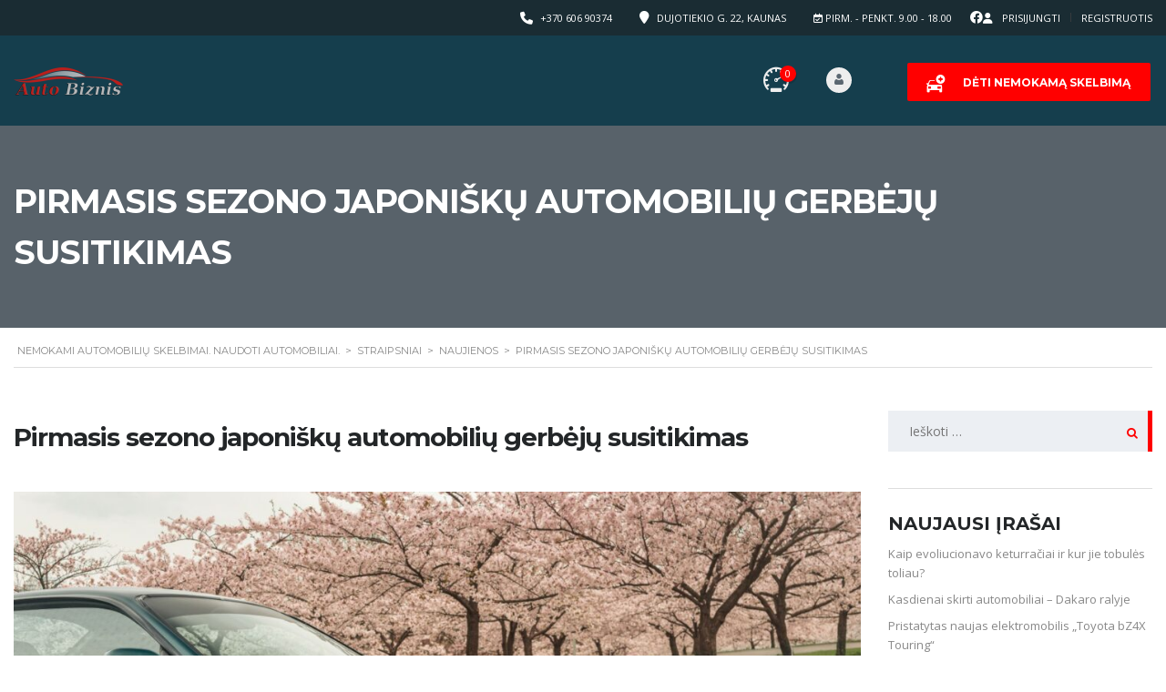

--- FILE ---
content_type: text/html; charset=UTF-8
request_url: https://autobiznis.lt/pirmasis-sezono-japonisku-automobiliu-gerbeju-susitikimas/
body_size: 22723
content:
<!DOCTYPE html>
<html lang="lt-LT" class="no-js">
<head>
	<meta charset="UTF-8">
	<meta name="viewport" content="width=device-width, initial-scale=1.0, user-scalable=no">
	<link rel="profile" href="https://gmpg.org/xfn/11">
	<link rel="pingback" href="https://autobiznis.lt/xmlrpc.php">
	
	<title>Pirmasis sezono japoniškų automobilių gerbėjų susitikimas &#8211; Nemokami automobilių skelbimai. Naudoti automobiliai.</title>
<meta name='robots' content='max-image-preview:large' />
<script type="text/javascript">function rgmkInitGoogleMaps(){window.rgmkGoogleMapsCallback=true;try{jQuery(document).trigger("rgmkGoogleMapsLoad")}catch(err){}}</script>
        <meta property="og:title" content="Pirmasis sezono japoniškų automobilių gerbėjų susitikimas">
        <meta property="og:image" content="https://autobiznis.lt/wp-content/uploads/2021/06/WIL_9256-Edit-1-Large.jpg">
        <meta property="og:description" content="Antradienio, birželio 22-osios, vakaras vilniečiams ir sostinės svečiams, kraujyje turintiems bent lašelį benzino, bus ypatingas: japoniškų automobilių entuziastus vienijanti bendruomenė JDM LT kviečia į pirmąjį šio sezono pasimatymą. Ant prekybos ir pramogų centro „Ozas“ stogo laukia ne tik įdomių modifikuotų japoniškų automobilių paroda, bet ir benzingalviams ypatingą reikšmę turinčio filmo – „Greiti ir įsiutę“ –...">
        <meta property="og:url" content="https://autobiznis.lt/pirmasis-sezono-japonisku-automobiliu-gerbeju-susitikimas/">
        <meta name="twitter:card" content="https://autobiznis.lt/wp-content/uploads/2021/06/WIL_9256-Edit-1-Large.jpg">
        <link rel='dns-prefetch' href='//static.addtoany.com' />
<link rel='dns-prefetch' href='//fonts.googleapis.com' />
<link rel="alternate" type="application/rss+xml" title="Nemokami automobilių skelbimai. Naudoti automobiliai. &raquo; Įrašų RSS srautas" href="https://autobiznis.lt/feed/" />
<link rel="alternate" type="application/rss+xml" title="Nemokami automobilių skelbimai. Naudoti automobiliai. &raquo; Komentarų RSS srautas" href="https://autobiznis.lt/comments/feed/" />
<link rel="alternate" type="application/rss+xml" title="Nemokami automobilių skelbimai. Naudoti automobiliai. &raquo; Įrašo „Pirmasis sezono japoniškų automobilių gerbėjų susitikimas“ komentarų RSS srautas" href="https://autobiznis.lt/pirmasis-sezono-japonisku-automobiliu-gerbeju-susitikimas/feed/" />
<link rel="alternate" title="oEmbed (JSON)" type="application/json+oembed" href="https://autobiznis.lt/wp-json/oembed/1.0/embed?url=https%3A%2F%2Fautobiznis.lt%2Fpirmasis-sezono-japonisku-automobiliu-gerbeju-susitikimas%2F" />
<link rel="alternate" title="oEmbed (XML)" type="text/xml+oembed" href="https://autobiznis.lt/wp-json/oembed/1.0/embed?url=https%3A%2F%2Fautobiznis.lt%2Fpirmasis-sezono-japonisku-automobiliu-gerbeju-susitikimas%2F&#038;format=xml" />

<style id='wp-emoji-styles-inline-css' type='text/css'>

	img.wp-smiley, img.emoji {
		display: inline !important;
		border: none !important;
		box-shadow: none !important;
		height: 1em !important;
		width: 1em !important;
		margin: 0 0.07em !important;
		vertical-align: -0.1em !important;
		background: none !important;
		padding: 0 !important;
	}
/*# sourceURL=wp-emoji-styles-inline-css */
</style>
<link rel='stylesheet' id='wp-block-library-css' href='https://autobiznis.lt/wp-includes/css/dist/block-library/style.min.css?ver=0bed2ac6413d1bd8436242e153fc8c9c' type='text/css' media='all' />
<link rel='stylesheet' id='wc-blocks-style-css' href='https://autobiznis.lt/wp-content/plugins/woocommerce/assets/client/blocks/wc-blocks.css?ver=wc-10.4.3' type='text/css' media='all' />
<style id='global-styles-inline-css' type='text/css'>
:root{--wp--preset--aspect-ratio--square: 1;--wp--preset--aspect-ratio--4-3: 4/3;--wp--preset--aspect-ratio--3-4: 3/4;--wp--preset--aspect-ratio--3-2: 3/2;--wp--preset--aspect-ratio--2-3: 2/3;--wp--preset--aspect-ratio--16-9: 16/9;--wp--preset--aspect-ratio--9-16: 9/16;--wp--preset--color--black: #000000;--wp--preset--color--cyan-bluish-gray: #abb8c3;--wp--preset--color--white: #ffffff;--wp--preset--color--pale-pink: #f78da7;--wp--preset--color--vivid-red: #cf2e2e;--wp--preset--color--luminous-vivid-orange: #ff6900;--wp--preset--color--luminous-vivid-amber: #fcb900;--wp--preset--color--light-green-cyan: #7bdcb5;--wp--preset--color--vivid-green-cyan: #00d084;--wp--preset--color--pale-cyan-blue: #8ed1fc;--wp--preset--color--vivid-cyan-blue: #0693e3;--wp--preset--color--vivid-purple: #9b51e0;--wp--preset--gradient--vivid-cyan-blue-to-vivid-purple: linear-gradient(135deg,rgb(6,147,227) 0%,rgb(155,81,224) 100%);--wp--preset--gradient--light-green-cyan-to-vivid-green-cyan: linear-gradient(135deg,rgb(122,220,180) 0%,rgb(0,208,130) 100%);--wp--preset--gradient--luminous-vivid-amber-to-luminous-vivid-orange: linear-gradient(135deg,rgb(252,185,0) 0%,rgb(255,105,0) 100%);--wp--preset--gradient--luminous-vivid-orange-to-vivid-red: linear-gradient(135deg,rgb(255,105,0) 0%,rgb(207,46,46) 100%);--wp--preset--gradient--very-light-gray-to-cyan-bluish-gray: linear-gradient(135deg,rgb(238,238,238) 0%,rgb(169,184,195) 100%);--wp--preset--gradient--cool-to-warm-spectrum: linear-gradient(135deg,rgb(74,234,220) 0%,rgb(151,120,209) 20%,rgb(207,42,186) 40%,rgb(238,44,130) 60%,rgb(251,105,98) 80%,rgb(254,248,76) 100%);--wp--preset--gradient--blush-light-purple: linear-gradient(135deg,rgb(255,206,236) 0%,rgb(152,150,240) 100%);--wp--preset--gradient--blush-bordeaux: linear-gradient(135deg,rgb(254,205,165) 0%,rgb(254,45,45) 50%,rgb(107,0,62) 100%);--wp--preset--gradient--luminous-dusk: linear-gradient(135deg,rgb(255,203,112) 0%,rgb(199,81,192) 50%,rgb(65,88,208) 100%);--wp--preset--gradient--pale-ocean: linear-gradient(135deg,rgb(255,245,203) 0%,rgb(182,227,212) 50%,rgb(51,167,181) 100%);--wp--preset--gradient--electric-grass: linear-gradient(135deg,rgb(202,248,128) 0%,rgb(113,206,126) 100%);--wp--preset--gradient--midnight: linear-gradient(135deg,rgb(2,3,129) 0%,rgb(40,116,252) 100%);--wp--preset--font-size--small: 13px;--wp--preset--font-size--medium: 20px;--wp--preset--font-size--large: 36px;--wp--preset--font-size--x-large: 42px;--wp--preset--spacing--20: 0.44rem;--wp--preset--spacing--30: 0.67rem;--wp--preset--spacing--40: 1rem;--wp--preset--spacing--50: 1.5rem;--wp--preset--spacing--60: 2.25rem;--wp--preset--spacing--70: 3.38rem;--wp--preset--spacing--80: 5.06rem;--wp--preset--shadow--natural: 6px 6px 9px rgba(0, 0, 0, 0.2);--wp--preset--shadow--deep: 12px 12px 50px rgba(0, 0, 0, 0.4);--wp--preset--shadow--sharp: 6px 6px 0px rgba(0, 0, 0, 0.2);--wp--preset--shadow--outlined: 6px 6px 0px -3px rgb(255, 255, 255), 6px 6px rgb(0, 0, 0);--wp--preset--shadow--crisp: 6px 6px 0px rgb(0, 0, 0);}:where(.is-layout-flex){gap: 0.5em;}:where(.is-layout-grid){gap: 0.5em;}body .is-layout-flex{display: flex;}.is-layout-flex{flex-wrap: wrap;align-items: center;}.is-layout-flex > :is(*, div){margin: 0;}body .is-layout-grid{display: grid;}.is-layout-grid > :is(*, div){margin: 0;}:where(.wp-block-columns.is-layout-flex){gap: 2em;}:where(.wp-block-columns.is-layout-grid){gap: 2em;}:where(.wp-block-post-template.is-layout-flex){gap: 1.25em;}:where(.wp-block-post-template.is-layout-grid){gap: 1.25em;}.has-black-color{color: var(--wp--preset--color--black) !important;}.has-cyan-bluish-gray-color{color: var(--wp--preset--color--cyan-bluish-gray) !important;}.has-white-color{color: var(--wp--preset--color--white) !important;}.has-pale-pink-color{color: var(--wp--preset--color--pale-pink) !important;}.has-vivid-red-color{color: var(--wp--preset--color--vivid-red) !important;}.has-luminous-vivid-orange-color{color: var(--wp--preset--color--luminous-vivid-orange) !important;}.has-luminous-vivid-amber-color{color: var(--wp--preset--color--luminous-vivid-amber) !important;}.has-light-green-cyan-color{color: var(--wp--preset--color--light-green-cyan) !important;}.has-vivid-green-cyan-color{color: var(--wp--preset--color--vivid-green-cyan) !important;}.has-pale-cyan-blue-color{color: var(--wp--preset--color--pale-cyan-blue) !important;}.has-vivid-cyan-blue-color{color: var(--wp--preset--color--vivid-cyan-blue) !important;}.has-vivid-purple-color{color: var(--wp--preset--color--vivid-purple) !important;}.has-black-background-color{background-color: var(--wp--preset--color--black) !important;}.has-cyan-bluish-gray-background-color{background-color: var(--wp--preset--color--cyan-bluish-gray) !important;}.has-white-background-color{background-color: var(--wp--preset--color--white) !important;}.has-pale-pink-background-color{background-color: var(--wp--preset--color--pale-pink) !important;}.has-vivid-red-background-color{background-color: var(--wp--preset--color--vivid-red) !important;}.has-luminous-vivid-orange-background-color{background-color: var(--wp--preset--color--luminous-vivid-orange) !important;}.has-luminous-vivid-amber-background-color{background-color: var(--wp--preset--color--luminous-vivid-amber) !important;}.has-light-green-cyan-background-color{background-color: var(--wp--preset--color--light-green-cyan) !important;}.has-vivid-green-cyan-background-color{background-color: var(--wp--preset--color--vivid-green-cyan) !important;}.has-pale-cyan-blue-background-color{background-color: var(--wp--preset--color--pale-cyan-blue) !important;}.has-vivid-cyan-blue-background-color{background-color: var(--wp--preset--color--vivid-cyan-blue) !important;}.has-vivid-purple-background-color{background-color: var(--wp--preset--color--vivid-purple) !important;}.has-black-border-color{border-color: var(--wp--preset--color--black) !important;}.has-cyan-bluish-gray-border-color{border-color: var(--wp--preset--color--cyan-bluish-gray) !important;}.has-white-border-color{border-color: var(--wp--preset--color--white) !important;}.has-pale-pink-border-color{border-color: var(--wp--preset--color--pale-pink) !important;}.has-vivid-red-border-color{border-color: var(--wp--preset--color--vivid-red) !important;}.has-luminous-vivid-orange-border-color{border-color: var(--wp--preset--color--luminous-vivid-orange) !important;}.has-luminous-vivid-amber-border-color{border-color: var(--wp--preset--color--luminous-vivid-amber) !important;}.has-light-green-cyan-border-color{border-color: var(--wp--preset--color--light-green-cyan) !important;}.has-vivid-green-cyan-border-color{border-color: var(--wp--preset--color--vivid-green-cyan) !important;}.has-pale-cyan-blue-border-color{border-color: var(--wp--preset--color--pale-cyan-blue) !important;}.has-vivid-cyan-blue-border-color{border-color: var(--wp--preset--color--vivid-cyan-blue) !important;}.has-vivid-purple-border-color{border-color: var(--wp--preset--color--vivid-purple) !important;}.has-vivid-cyan-blue-to-vivid-purple-gradient-background{background: var(--wp--preset--gradient--vivid-cyan-blue-to-vivid-purple) !important;}.has-light-green-cyan-to-vivid-green-cyan-gradient-background{background: var(--wp--preset--gradient--light-green-cyan-to-vivid-green-cyan) !important;}.has-luminous-vivid-amber-to-luminous-vivid-orange-gradient-background{background: var(--wp--preset--gradient--luminous-vivid-amber-to-luminous-vivid-orange) !important;}.has-luminous-vivid-orange-to-vivid-red-gradient-background{background: var(--wp--preset--gradient--luminous-vivid-orange-to-vivid-red) !important;}.has-very-light-gray-to-cyan-bluish-gray-gradient-background{background: var(--wp--preset--gradient--very-light-gray-to-cyan-bluish-gray) !important;}.has-cool-to-warm-spectrum-gradient-background{background: var(--wp--preset--gradient--cool-to-warm-spectrum) !important;}.has-blush-light-purple-gradient-background{background: var(--wp--preset--gradient--blush-light-purple) !important;}.has-blush-bordeaux-gradient-background{background: var(--wp--preset--gradient--blush-bordeaux) !important;}.has-luminous-dusk-gradient-background{background: var(--wp--preset--gradient--luminous-dusk) !important;}.has-pale-ocean-gradient-background{background: var(--wp--preset--gradient--pale-ocean) !important;}.has-electric-grass-gradient-background{background: var(--wp--preset--gradient--electric-grass) !important;}.has-midnight-gradient-background{background: var(--wp--preset--gradient--midnight) !important;}.has-small-font-size{font-size: var(--wp--preset--font-size--small) !important;}.has-medium-font-size{font-size: var(--wp--preset--font-size--medium) !important;}.has-large-font-size{font-size: var(--wp--preset--font-size--large) !important;}.has-x-large-font-size{font-size: var(--wp--preset--font-size--x-large) !important;}
/*# sourceURL=global-styles-inline-css */
</style>

<style id='classic-theme-styles-inline-css' type='text/css'>
/*! This file is auto-generated */
.wp-block-button__link{color:#fff;background-color:#32373c;border-radius:9999px;box-shadow:none;text-decoration:none;padding:calc(.667em + 2px) calc(1.333em + 2px);font-size:1.125em}.wp-block-file__button{background:#32373c;color:#fff;text-decoration:none}
/*# sourceURL=/wp-includes/css/classic-themes.min.css */
</style>
<link rel='stylesheet' id='contact-form-7-css' href='https://autobiznis.lt/wp-content/plugins/contact-form-7/includes/css/styles.css?ver=6.1.4' type='text/css' media='all' />
<link rel='stylesheet' id='stm-stm-icon-css' href='https://autobiznis.lt/wp-content/uploads/stm_fonts/stm-icon/stm-icon.css?ver=1.0' type='text/css' media='all' />
<link rel='stylesheet' id='mvl-base-css' href='https://autobiznis.lt/wp-content/plugins/motors-car-dealership-classified-listings-pro/assets/css/base.css?ver=1.2.13' type='text/css' media='all' />
<link rel='stylesheet' id='font-awesome-min-css' href='https://autobiznis.lt/wp-content/plugins/stm-motors-extends/nuxy/metaboxes/assets/vendors/font-awesome.min.css?ver=1768985302' type='text/css' media='all' />
<link rel='stylesheet' id='motors-icons-css' href='https://autobiznis.lt/wp-content/plugins/motors-car-dealership-classified-listings/assets/css/frontend/icons.css?ver=1.4.99' type='text/css' media='all' />
<link rel='stylesheet' id='owl.carousel-css' href='https://autobiznis.lt/wp-content/plugins/motors-car-dealership-classified-listings/assets/css/frontend/owl.carousel.min.css?ver=1.4.99' type='text/css' media='all' />
<link rel='stylesheet' id='light-gallery-css' href='https://autobiznis.lt/wp-content/plugins/motors-car-dealership-classified-listings/assets/css/frontend/lightgallery.min.css?ver=1.4.99' type='text/css' media='all' />
<link rel='stylesheet' id='motors-datetimepicker-css' href='https://autobiznis.lt/wp-content/plugins/motors-car-dealership-classified-listings/assets/css/motors-datetimepicker.css?ver=1.4.99' type='text/css' media='all' />
<link rel='stylesheet' id='jquery-ui-css' href='https://autobiznis.lt/wp-content/plugins/motors-car-dealership-classified-listings/assets/css/jquery-ui.css?ver=1.4.99' type='text/css' media='all' />
<link rel='stylesheet' id='modal-style-css' href='https://autobiznis.lt/wp-content/plugins/motors-car-dealership-classified-listings/assets/css/modal-style.css?ver=1.4.99' type='text/css' media='all' />
<link rel='stylesheet' id='stm-icon-font-css' href='https://autobiznis.lt/wp-content/plugins/motors-car-dealership-classified-listings/assets/css/frontend/stm-ico-style.css?ver=1.4.99' type='text/css' media='all' />
<link rel='stylesheet' id='horizontal-filter-css' href='https://autobiznis.lt/wp-content/plugins/motors-car-dealership-classified-listings/assets/css/frontend/horizontal-filter.css?ver=1.4.99' type='text/css' media='all' />
<link rel='stylesheet' id='motors-style-css' href='https://autobiznis.lt/wp-content/plugins/motors-car-dealership-classified-listings/assets/css/style.css?ver=1.4.99' type='text/css' media='all' />
<style id='motors-style-inline-css' type='text/css'>

			:root{
				--mvl-primary-color: #cc6119;
				--mvl-secondary-color: #6c98e1;
				--mvl-secondary-color-dark: #5a7db6;
				--mvl-third-color: #232628;
				--mvl-fourth-color: #153e4d;
				
				--motors-accent-color: #1280DF;
				--motors-accent-color-alpha: rgba(18, 128, 223,0.5);
				--motors-accent-color-highalpha: rgba(18, 128, 223,0.7);
				--motors-accent-color-lowalpha: rgba(18, 128, 223,0.3);
				--motors-accent-color-super-lowalpha : rgba(18, 128, 223,0.1);
				--motors-bg-shade: #F0F3F7;
				--motors-bg-color: #FFFFFF;
				--motors-bg-lowalpha-color: rgba(255, 255, 255,0.3);
				--motors-bg-alpha-color: rgba(255, 255, 255,0.5);
				--motors-bg-highalpha-color: rgba(255, 255, 255,0.7);
				--motors-bg-contrast: #35475A;
				--motors-bg-lowestalpha-contrast: rgba(53, 71, 90,0.1);
				--motors-bg-lowalpha-contrast: rgba(53, 71, 90,0.3);
				--motors-bg-alpha-contrast: rgba(53, 71, 90,0.5);
				--motors-bg-highalpha-contrast: rgba(53, 71, 90,0.7);
				--motors-bg-highestalpha-contrast: rgba(53, 71, 90,0.9);
				--motors-text-color: #010101;
				--motors-contrast-text-color: #FFFFFF;
				--motors-text-highalpha-color: rgba(1, 1, 1,0.7);
				--motors-text-highestalpha-color: rgba(1, 1, 1,0.8);
				--motors-text-alpha-color: rgba(1, 1, 1,0.5);
				--motors-contrast-text-lowestalpha-color: rgba(255, 255, 255,0.1);
				--motors-contrast-text-lowalpha-color: rgba(255, 255, 255,0.3);
				--motors-contrast-text-highalpha-color: rgba(255, 255, 255,0.7);
				--motors-contrast-text-highestalpha-color: rgba(255, 255, 255,0.8);
				--motors-text-lowalpha-color: rgba(1, 1, 1,0.3);
				--motors-text-lowestalpha-color: rgba(1, 1, 1,0.1);
				--motors-contrast-text-alpha-color: rgba(255, 255, 255,0.5);
				--motors-border-color: rgba(1, 1, 1,0.15);
				--motors-contrast-border-color: rgba(255, 255, 255,0.15);
				--motors-spec-badge-color: #FAB637;
				--motors-sold-badge-color: #FC4E4E;
				--motors-error-bg-color: rgba(255,127,127,1);
				--motors-notice-bg-color: #fbc45d;
				--motors-success-bg-color: #dbf2a2;
				--motors-error-text-color: rgba(244,43,43,1);
				--motors-notice-text-color: #e4961a;
				--motors-success-text-color: #5eac3f;
				--motors-filter-inputs-color: #F6F7F9;

				--motors-card-bg-color: #ffffff;
				--motors-card-bg-hover-color: #FFFFFF;
				--motors-card-title-color: #111827;
				--motors-card-price-color: rgba(17, 24, 39,0.4);
				--motors-card-border-color: rgba(17, 24, 39,0.1);
				--motors-card-options-color: #4E5562;
				--motors-card-options-color-super-low-alpha: rgba(78, 85, 98,0.15);
				--motors-card-btn-color: #1280DF;
				--motors-card-popup-hover-bg-color: #f9f9f9;
				--motors-card-popup-border-color: rgba(17, 24, 39,0.15);
				--motors-card-btn-color-lowalpha: rgba(18, 128, 223,0.6);
				--motors-card-btn-color-highalpha: rgba(18, 128, 223,0.8);
				--motors-card-btn-color-super-lowalpha: rgba(18, 128, 223,0.15);

				--motors-filter-bg-color: #ffffff;
				--motors-filter-border-color: #CAD0D9;
				--motors-filter-border-color-mediumalpha: rgba(202, 208, 217,0.5);
				--motors-filter-border-color-highalpha: rgba(202, 208, 217,0.8);
				--motors-filter-border-color-lowalpha: rgba(202, 208, 217,0.3);
				--motors-filter-border-color-super-lowalpha: rgba(202, 208, 217,0.2);
				--motors-filter-text-color: #010101;
				--motors-filter-text-color-lowalpha: rgba(1, 1, 1,0.5);
				--motors-filter-text-color-highalpha: rgba(1, 1, 1,0.8);
				--motors-filter-text-color-super-lowalpha: rgba(1, 1, 1,0.2);
				--motors-filter-field-bg-color: #ffffff;
				--motors-filter-field-text-color: #010101;
				--motors-filter-field-text-color-lowalpha: rgba(1, 1, 1,0.5);
				--motors-filter-field-text-color-highalpha: rgba(1, 1, 1,0.8);
				--motors-filter-field-text-color-super-lowalpha: rgba(1, 1, 1,0.2);
				--motors-filter-field-text-color-secondary: #010101;
				--motors-filter-field-text-color-secondary-lowalpha: rgba(1, 1, 1,0.4);
				--motors-filter-field-text-color-secondary-highalpha: rgba(1, 1, 1,0.8);
				--motors-filter-field-text-color-secondary-super-lowalpha: rgba(1, 1, 1,0.2);
				--motors-filter-field-border-color: rgba(1, 1, 1,0.2);
				--motors-filter-field-border-color-lowalpha: rgba(1, 1, 1,0.1);
				--motors-filter-field-link-color: #1280DF;
				--motors-filter-field-link-color-lowalpha: rgba(18, 128, 223,0.5);
				--motors-filter-field-link-color-highalpha: rgba(18, 128, 223,0.8);
				--motors-filter-field-link-color-super-lowalpha: rgba(18, 128, 223,0.2);
			}
		:root .elementor-kit-18695 {
--e-global-color-motors_accent: var(--motors-accent-color);
--e-global-color-motors_bg: var(--motors-bg-color);
--e-global-color-motors_bg_shade: var(--motors-bg-shade);
--e-global-color-motors_bg_contrast: var(--motors-bg-contrast);
--e-global-color-motors_text: var(--motors-text-color);
--e-global-color-motors_border: var(--motors-border-color);
--e-global-color-motors_alpha_text: var(--motors-text-alpha-color);
--e-global-color-motors_highalpha_text: var(--motors-text-highalpha-color);
--e-global-color-motors_contrast_text: var(--motors-contrast-text-color);
--e-global-color-motors_contrast_border: var(--motors-border-contrast);
--e-global-color-motors_alpha_contrast_text: var(--motors-contrast-text-alpha-color);
--e-global-color-motors_inputs_actions: var(--motors-filter-inputs-color);
--e-global-color-motors_spec_badge: var(--motors-spec-badge-color);
--e-global-color-motors_sold_badge: var(--motors-sold-badge-color);
--e-global-color-motors_filter_bg: var(--motors-filter-bg-color);
--e-global-color-motors_filter_border: var(--motors-filter-border-color);
--e-global-color-motors_filter_text: var(--motors-filter-text-color);
--e-global-color-motors_filter_text_secondary: var(--motors-filter-text-color-secondary);
--e-global-color-motors_filter_field_bg: var(--motors-filter-field-bg-color);
--e-global-color-motors_filter_field_text: var(--motors-filter-field-text-color);
--e-global-color-motors_filter_field_link: var(--motors-filter-field-link-color);
}
/*# sourceURL=motors-style-inline-css */
</style>
<link rel='stylesheet' id='brazzers-carousel-css' href='https://autobiznis.lt/wp-content/plugins/motors-car-dealership-classified-listings/assets/css/frontend/brazzers-carousel.min.css?ver=1.4.99' type='text/css' media='all' />
<link rel='stylesheet' id='hoverable-gallery-css' href='https://autobiznis.lt/wp-content/plugins/motors-car-dealership-classified-listings/assets/css/frontend/hoverable-gallery.css?ver=1.4.99' type='text/css' media='all' />
<link rel='stylesheet' id='multilisting-css' href='https://autobiznis.lt/wp-content/plugins/motors-listing-types/assets/css/multilisting.css?ver=1768985302' type='text/css' media='all' />
<link rel='stylesheet' id='multilisting-grid-css' href='https://autobiznis.lt/wp-content/plugins/motors-listing-types/assets/css/stm-grid.css?ver=1.4.4' type='text/css' media='all' />
<link rel='stylesheet' id='stm-vc_templates_color_scheme-css' href='https://autobiznis.lt/wp-content/plugins/motors-wpbakery-widgets/assets/css/vc_templates_color_scheme.css?ver=0bed2ac6413d1bd8436242e153fc8c9c' type='text/css' media='all' />
<link rel='stylesheet' id='stm-motors-review-font-style-css' href='https://autobiznis.lt/wp-content/plugins/tm_motors_review/assets/css/review-font-style.css?ver=0bed2ac6413d1bd8436242e153fc8c9c' type='text/css' media='all' />
<link rel='stylesheet' id='stm-motors-review-style-css' href='https://autobiznis.lt/wp-content/plugins/tm_motors_review/assets/css/style.css?ver=1.1' type='text/css' media='all' />
<style id='woocommerce-inline-inline-css' type='text/css'>
.woocommerce form .form-row .required { visibility: visible; }
/*# sourceURL=woocommerce-inline-inline-css */
</style>
<link rel='stylesheet' id='cmplz-general-css' href='https://autobiznis.lt/wp-content/plugins/complianz-gdpr/assets/css/cookieblocker.min.css?ver=1767597853' type='text/css' media='all' />
<link rel='stylesheet' id='stm-theme-style-css' href='https://autobiznis.lt/wp-content/themes/motors/style.css?ver=4.0' type='text/css' media='all' />
<style id='stm-theme-style-inline-css' type='text/css'>
/* Elementor container fix */ .e-con { display: flex; flex-direction: row !important; }

			:root{
				--motors-default-base-color: #4971ff;
				--motors-default-secondary-color: #ffb129;
				--motors-base-color: rgba(255,0,0,1);
				--motors-secondary-color: rgba(255,0,0,1);
				--hma_background_color: #eaedf0;
				--hma_item_bg_color: #eaedf0;
				--hma_hover_bg_color:;
				--hma_hover_active_bg_color: ;
				--hma_hover_text_color: rgba(204,204,204,1);
				--hma_underline: ;
				--hma_underline_2: ;
				--hma_hover_underline: ;
				--hma_hover_underline_2: ;
			}
		
/*# sourceURL=stm-theme-style-inline-css */
</style>
<link rel='stylesheet' id='child-style-css' href='https://autobiznis.lt/wp-content/themes/motors-child/style.css?ver=0bed2ac6413d1bd8436242e153fc8c9c' type='text/css' media='all' />
<link rel='stylesheet' id='stm-theme-icons-css' href='https://autobiznis.lt/wp-content/themes/motors/assets/css/dist/theme-icons.css?ver=4.0' type='text/css' media='all' />
<link rel='stylesheet' id='stm_default_google_font-css' href='https://fonts.googleapis.com/css?family=Open+Sans%3A300%2C300italic%2Cregular%2Citalic%2C600%2C600italic%2C700%2C700italic%2C800%2C800italic%7CMontserrat%3A100%2C100italic%2C200%2C200italic%2C300%2C300italic%2Cregular%2Citalic%2C500%2C500italic%2C600%2C600italic%2C700%2C700italic%2C800%2C800italic%2C900%2C900italic&#038;subset=latin%2Clatin-ext&#038;ver=4.0' type='text/css' media='all' />
<link rel='stylesheet' id='bootstrap-css' href='https://autobiznis.lt/wp-content/themes/motors/assets/css/bootstrap/main.css?ver=4.0' type='text/css' media='all' />
<link rel='stylesheet' id='stm-skin-custom-css' href='https://autobiznis.lt/wp-content/uploads/stm_uploads/skin-custom.css?ver=593' type='text/css' media='all' />
<link rel='stylesheet' id='stm-theme-style-animation-css' href='https://autobiznis.lt/wp-content/themes/motors/assets/css/animation.css?ver=4.0' type='text/css' media='all' />
<link rel='stylesheet' id='stm-wpcfto-styles-css' href='https://autobiznis.lt/wp-content/uploads/stm_uploads/wpcfto-generate.css?ver=234' type='text/css' media='all' />
<link rel='stylesheet' id='stm-vmc-css' href='https://autobiznis.lt/wp-content/themes/motors/inc/value_my_car/assets/css/vmc-style.css?ver=4.0' type='text/css' media='all' />
<link rel='stylesheet' id='addtoany-css' href='https://autobiznis.lt/wp-content/plugins/add-to-any/addtoany.min.css?ver=1.16' type='text/css' media='all' />
<link rel='stylesheet' id='wp-block-paragraph-css' href='https://autobiznis.lt/wp-includes/blocks/paragraph/style.min.css?ver=0bed2ac6413d1bd8436242e153fc8c9c' type='text/css' media='all' />
<script type="text/javascript" async src="https://autobiznis.lt/wp-content/plugins/burst-statistics/assets/js/timeme/timeme.min.js?ver=1767597862" id="burst-timeme-js"></script>
<script type="text/javascript" async src="https://autobiznis.lt/wp-content/uploads/burst/js/burst.min.js?ver=1765493723" id="burst-js"></script>
<script type="text/javascript" src="https://autobiznis.lt/wp-includes/js/jquery/jquery.min.js?ver=3.7.1" id="jquery-core-js"></script>
<script type="text/javascript" src="https://autobiznis.lt/wp-includes/js/jquery/jquery-migrate.min.js?ver=3.4.1" id="jquery-migrate-js"></script>
<script type="text/javascript" defer src="https://autobiznis.lt/wp-content/plugins/add-to-any/addtoany.min.js?ver=1.1" id="addtoany-jquery-js"></script>
<script type="text/javascript" src="https://autobiznis.lt/wp-content/plugins/motors-car-dealership-classified-listings/assets/js/jquery-ui-effect.min.js?ver=1.4.99" id="jquery-ui-effect-js"></script>
<script type="text/javascript" src="//autobiznis.lt/wp-content/plugins/revslider/sr6/assets/js/rbtools.min.js?ver=6.7.38" async id="tp-tools-js"></script>
<script type="text/javascript" src="//autobiznis.lt/wp-content/plugins/revslider/sr6/assets/js/rs6.min.js?ver=6.7.38" async id="revmin-js"></script>
<script type="text/javascript" src="https://autobiznis.lt/wp-content/plugins/tm_motors_review/assets/js/motors-review.js" id="motors_review-js"></script>
<script type="text/javascript" src="https://autobiznis.lt/wp-content/plugins/woocommerce/assets/js/jquery-blockui/jquery.blockUI.min.js?ver=2.7.0-wc.10.4.3" id="wc-jquery-blockui-js" data-wp-strategy="defer"></script>
<script type="text/javascript" id="wc-add-to-cart-js-extra">
/* <![CDATA[ */
var wc_add_to_cart_params = {"ajax_url":"/wp-admin/admin-ajax.php","wc_ajax_url":"/?wc-ajax=%%endpoint%%","i18n_view_cart":"Krep\u0161elis","cart_url":"https://autobiznis.lt/krepselis/","is_cart":"","cart_redirect_after_add":"no"};
//# sourceURL=wc-add-to-cart-js-extra
/* ]]> */
</script>
<script type="text/javascript" src="https://autobiznis.lt/wp-content/plugins/woocommerce/assets/js/frontend/add-to-cart.min.js?ver=10.4.3" id="wc-add-to-cart-js" data-wp-strategy="defer"></script>
<script type="text/javascript" src="https://autobiznis.lt/wp-content/plugins/woocommerce/assets/js/js-cookie/js.cookie.min.js?ver=2.1.4-wc.10.4.3" id="wc-js-cookie-js" defer="defer" data-wp-strategy="defer"></script>
<script type="text/javascript" id="woocommerce-js-extra">
/* <![CDATA[ */
var woocommerce_params = {"ajax_url":"/wp-admin/admin-ajax.php","wc_ajax_url":"/?wc-ajax=%%endpoint%%","i18n_password_show":"Rodyti slapta\u017eod\u012f","i18n_password_hide":"Sl\u0117pti slapta\u017eod\u012f"};
//# sourceURL=woocommerce-js-extra
/* ]]> */
</script>
<script type="text/javascript" src="https://autobiznis.lt/wp-content/plugins/woocommerce/assets/js/frontend/woocommerce.min.js?ver=10.4.3" id="woocommerce-js" defer="defer" data-wp-strategy="defer"></script>
<script type="text/javascript" src="https://autobiznis.lt/wp-content/plugins/js_composer/assets/js/vendors/woocommerce-add-to-cart.js?ver=8.7.2" id="vc_woocommerce-add-to-cart-js-js"></script>
<script type="text/javascript" src="https://autobiznis.lt/wp-content/themes/motors/assets/js/classie.js?ver=4.0" id="stm-classie-js"></script>
<script></script><link rel="https://api.w.org/" href="https://autobiznis.lt/wp-json/" /><link rel="alternate" title="JSON" type="application/json" href="https://autobiznis.lt/wp-json/wp/v2/posts/17155" /><link rel="EditURI" type="application/rsd+xml" title="RSD" href="https://autobiznis.lt/xmlrpc.php?rsd" />
<link rel="canonical" href="https://autobiznis.lt/pirmasis-sezono-japonisku-automobiliu-gerbeju-susitikimas/" />
		<script type="text/javascript">
            var stm_lang_code = 'lt';
						var ajaxurl = 'https://autobiznis.lt/wp-admin/admin-ajax.php';
            var mvl_current_ajax_url = 'https://autobiznis.lt/pirmasis-sezono-japonisku-automobiliu-gerbeju-susitikimas/';
			var stm_site_blog_id = "1";
			var stm_added_to_compare_text = "Added to compare";
			var stm_removed_from_compare_text = "was removed from compare";
			var stm_already_added_to_compare_text = "You have already added 3 cars";
			var reset_all_txt = "Atstatyti viską";
            var photo_remaining_singular = 'more photo';
            var photo_remaining_plural = 'more photos';
		</script>
			<script type="text/javascript">
		var stm_ajaxurl = 'https://autobiznis.lt/wp-admin/admin-ajax.php';
	</script>
		<script type="text/javascript">
		var stm_wpcfto_ajaxurl = 'https://autobiznis.lt/wp-admin/admin-ajax.php';
	</script>

	<style>
		.vue_is_disabled {
			display: none;
		}
	</style>
		<script>
		var stm_wpcfto_nonces = {"wpcfto_save_settings":"4da6644ab3","get_image_url":"c85c84501a","wpcfto_upload_file":"f946bc9dfa","wpcfto_search_posts":"12acfdd233","wpcfto_regenerate_fonts":"0dd497e62b","wpcfto_create_term":"612748c061"};
	</script>
		<noscript><style>.woocommerce-product-gallery{ opacity: 1 !important; }</style></noscript>
	<meta name="generator" content="Powered by WPBakery Page Builder - drag and drop page builder for WordPress."/>
<meta name="generator" content="Powered by Slider Revolution 6.7.38 - responsive, Mobile-Friendly Slider Plugin for WordPress with comfortable drag and drop interface." />
<link rel="icon" href="https://autobiznis.lt/wp-content/uploads/2021/06/cropped-logo-auto_biznis_png-32x32.png" sizes="32x32" />
<link rel="icon" href="https://autobiznis.lt/wp-content/uploads/2021/06/cropped-logo-auto_biznis_png-192x192.png" sizes="192x192" />
<link rel="apple-touch-icon" href="https://autobiznis.lt/wp-content/uploads/2021/06/cropped-logo-auto_biznis_png-180x180.png" />
<meta name="msapplication-TileImage" content="https://autobiznis.lt/wp-content/uploads/2021/06/cropped-logo-auto_biznis_png-270x270.png" />
<script>function setREVStartSize(e){
			//window.requestAnimationFrame(function() {
				window.RSIW = window.RSIW===undefined ? window.innerWidth : window.RSIW;
				window.RSIH = window.RSIH===undefined ? window.innerHeight : window.RSIH;
				try {
					var pw = document.getElementById(e.c).parentNode.offsetWidth,
						newh;
					pw = pw===0 || isNaN(pw) || (e.l=="fullwidth" || e.layout=="fullwidth") ? window.RSIW : pw;
					e.tabw = e.tabw===undefined ? 0 : parseInt(e.tabw);
					e.thumbw = e.thumbw===undefined ? 0 : parseInt(e.thumbw);
					e.tabh = e.tabh===undefined ? 0 : parseInt(e.tabh);
					e.thumbh = e.thumbh===undefined ? 0 : parseInt(e.thumbh);
					e.tabhide = e.tabhide===undefined ? 0 : parseInt(e.tabhide);
					e.thumbhide = e.thumbhide===undefined ? 0 : parseInt(e.thumbhide);
					e.mh = e.mh===undefined || e.mh=="" || e.mh==="auto" ? 0 : parseInt(e.mh,0);
					if(e.layout==="fullscreen" || e.l==="fullscreen")
						newh = Math.max(e.mh,window.RSIH);
					else{
						e.gw = Array.isArray(e.gw) ? e.gw : [e.gw];
						for (var i in e.rl) if (e.gw[i]===undefined || e.gw[i]===0) e.gw[i] = e.gw[i-1];
						e.gh = e.el===undefined || e.el==="" || (Array.isArray(e.el) && e.el.length==0)? e.gh : e.el;
						e.gh = Array.isArray(e.gh) ? e.gh : [e.gh];
						for (var i in e.rl) if (e.gh[i]===undefined || e.gh[i]===0) e.gh[i] = e.gh[i-1];
											
						var nl = new Array(e.rl.length),
							ix = 0,
							sl;
						e.tabw = e.tabhide>=pw ? 0 : e.tabw;
						e.thumbw = e.thumbhide>=pw ? 0 : e.thumbw;
						e.tabh = e.tabhide>=pw ? 0 : e.tabh;
						e.thumbh = e.thumbhide>=pw ? 0 : e.thumbh;
						for (var i in e.rl) nl[i] = e.rl[i]<window.RSIW ? 0 : e.rl[i];
						sl = nl[0];
						for (var i in nl) if (sl>nl[i] && nl[i]>0) { sl = nl[i]; ix=i;}
						var m = pw>(e.gw[ix]+e.tabw+e.thumbw) ? 1 : (pw-(e.tabw+e.thumbw)) / (e.gw[ix]);
						newh =  (e.gh[ix] * m) + (e.tabh + e.thumbh);
					}
					var el = document.getElementById(e.c);
					if (el!==null && el) el.style.height = newh+"px";
					el = document.getElementById(e.c+"_wrapper");
					if (el!==null && el) {
						el.style.height = newh+"px";
						el.style.display = "block";
					}
				} catch(e){
					console.log("Failure at Presize of Slider:" + e)
				}
			//});
		  };</script>
<noscript><style> .wpb_animate_when_almost_visible { opacity: 1; }</style></noscript><link rel='stylesheet' id='stmselect2-css' href='https://autobiznis.lt/wp-content/plugins/motors-car-dealership-classified-listings/assets/css/frontend/select2.min.css?ver=1.4.99' type='text/css' media='all' />
<link rel='stylesheet' id='app-select2-css' href='https://autobiznis.lt/wp-content/plugins/motors-car-dealership-classified-listings/assets/css/frontend/app-select2.css?ver=1.4.99' type='text/css' media='all' />
<link rel='stylesheet' id='rs-plugin-settings-css' href='//autobiznis.lt/wp-content/plugins/revslider/sr6/assets/css/rs6.css?ver=6.7.38' type='text/css' media='all' />
<style id='rs-plugin-settings-inline-css' type='text/css'>
#rs-demo-id {}
/*# sourceURL=rs-plugin-settings-inline-css */
</style>
</head>


<body data-rsssl=1 class="wp-singular post-template-default single single-post postid-17155 single-format-standard wp-theme-motors wp-child-theme-motors-child theme-motors stm-hoverable-interactive-galleries stm-user-not-logged-in stm_motors_listing_types_multilisting_active woocommerce-no-js eio-default ally-default stm-macintosh stm-template-listing_three header_remove_cart stm-layout-header-listing has-breadcrumb_navxt wpb-js-composer js-comp-ver-8.7.2 vc_responsive"  ontouchstart="" data-burst_id="17155" data-burst_type="post">
<div id="wrapper">
	<div id="top-bar" class="">
		<div class="container">

						<div class="clearfix top-bar-wrapper">
				<!--LANGS-->
				
				<!-- Header Top bar Currency Switcher -->
				
				<!-- Header Top bar Login -->
												<div class="pull-right hidden-xs top-bar-auth">
				<div class="header-login-url">
											<a href="https://autobiznis.lt/prisijungti-registruotis/">
							<i class="fas fa-user"></i><span
								class="vt-top">Prisijungti</span>
						</a>
						<span class="vertical-divider"></span>
						<a href="https://autobiznis.lt/prisijungti-registruotis/">Registruotis</a>
									</div>
			</div>
			
								<!-- Header top bar Socials -->
									<div class="pull-right top-bar-socials">
						<div class="header-top-bar-socs">
							<ul class="clearfix">
																	<li>
										<a href="https://www.facebook.com/autobiznis.lt" target="_blank">
											<i class="fab fa-facebook"></i>
										</a>
									</li>
															</ul>
						</div>
					</div>
										<div class="pull-right xs-pull-left top-bar-info-wrap">
						<ul class="top-bar-info clearfix">
															<li
								><i class="far fa-fa fa-calendar-check  "></i> Pirm. - Penkt.  9.00 - 18.00</li>
																														<li
								>
									<span id="top-bar-address" class="fancy-iframe" data-iframe="true"
										data-src="">
										<i class="fas fa-map-marker "></i> Dujotiekio g. 22, Kaunas									</span>
								</li>
																						<li class="stm-phone-number"><i class="fas fa-phone "></i>									<a href="tel:+370 606 90374"> +370 606 90374</a>
								</li>
													</ul>
					</div>
				
			</div>
		</div>
	</div>

				<div id="header">
				
<div class="header-listing header-listing-fixed listing-nontransparent-header ">

	<div class="listing-header-bg"
	></div>
	<div class="container header-inner-content">
		<!--Logo-->
		<div class="listing-logo-main" style="margin-top: 12px; ">
							<a class="bloglogo" href="https://autobiznis.lt/">
					<img
						src="https://autobiznis.lt/wp-content/uploads/2024/03/logo-auto_biznis_png-e1711263787327.png"
						style="width: px;"
						title="Home"
						alt="Logotipas"
					/>
				</a>
					</div>
		<div class="listing-service-right clearfix" style="">
			<div class="listing-right-actions clearfix">
																				<a href="/naujas-skelbimas" class="listing_add_cart heading-font">
							<div>
								<i class="stm-lt-icon-add_car "></i>								Dėti nemokamą skelbimą							</div>
						</a>
																<div class="pull-right">
							<div class="lOffer-account-unit">
								<a href="https://autobiznis.lt/prisijungti-registruotis/" class="lOffer-account">
																		<i class="motors-icons-user "></i>								</a>
								
	<div class="lOffer-account-dropdown stm-login-form-unregistered">
		<form method="post">
						<div class="form-group">
				<h4>Prisijunkite arba el. paštas</h4>
				<input type="text" name="stm_user_login" autocomplete="off"
					placeholder="Įveskite prisijungimo vardą arba el. paštą"/>
			</div>

			<div class="form-group">
				<h4>Slaptažodis</h4>
				<input type="password" name="stm_user_password" autocomplete="off"
					placeholder="Įvesti slaptažodį"/>
			</div>

			<div class="form-group form-checker">
				<label>
					<input type="checkbox" name="stm_remember_me"/>
					<span>Remember me</span>
				</label>
				<div class="stm-forgot-password">
					<a href="#">
						Forgot Password					</a>
				</div>
			</div>
						<input type="submit" value="Prisijungti"/>
			<span class="stm-listing-loader"><i class="stm-icon-load1"></i></span>
			<a href="https://autobiznis.lt/prisijungti-registruotis/"
				class="stm_label">Registruokitės</a>
			<div class="stm-validation-message"></div>
					</form>
		<form method="post" class="stm_forgot_password_send" style="display: none;">
			<div class="form-group">
				<a href="#" class="stm-forgot-password-back">
					<i class="fa-solid fa-angle-left"></i>
				</a>
				<h4>Prisijunkite arba el. paštas</h4>
				<input type="hidden" name="stm_link_send_to" value="https://autobiznis.lt/pirmasis-sezono-japonisku-automobiliu-gerbeju-susitikimas/" readonly/>
				<input type="text" name="stm_user_login" placeholder="Įveskite prisijungimo vardą arba el. paštą"/>
				<input type="submit" value="Send password"/>
				<span class="stm-listing-loader"><i class="stm-icon-load1"></i></span>
				<div class="stm-validation-message"></div>
			</div>
		</form>
	</div>

									<div class="stm-user-mobile-info-wrapper">
			<div class="stm-login-form-mobile-unregistered">
			<form method="post">

				<div class="form-group">
					<h4>Prisijunkite arba el. paštas</h4>
					<input type="text" name="stm_user_login" placeholder="Įveskite prisijungimo vardą arba el. paštą"/>
				</div>

				<div class="form-group">
					<h4>Slaptažodis</h4>
					<input type="password" name="stm_user_password"  placeholder="Įvesti slaptažodį"/>
				</div>

				<div class="form-group form-checker">
					<label>
						<input type="checkbox" name="stm_remember_me" />
						<span>Remember me</span>
					</label>
					<div class="stm-forgot-password">
						<a href="#">
							Forgot Password						</a>
					</div>
				</div>
												<input type="submit" value="Prisijungti"/>
				<span class="stm-listing-loader"><i class="stm-icon-load1"></i></span>
				<a href="https://autobiznis.lt/prisijungti-registruotis/" class="stm_label">Registruokitės</a>
				<div class="stm-validation-message"></div>
			</form>
			<form method="post" class="stm_forgot_password_send" style="display: none;">
				<div class="form-group">
					<a href="#" class="stm-forgot-password-back">
						<i class="fa-solid fa-angle-left"></i>
					</a>
					<h4>Prisijunkite arba el. paštas</h4>
					<input type="hidden" name="stm_link_send_to" value="https://autobiznis.lt/pirmasis-sezono-japonisku-automobiliu-gerbeju-susitikimas/" readonly/>
					<input type="text" name="stm_user_login" placeholder="Įveskite prisijungimo vardą arba el. paštą"/>
					<input type="submit" value="Send password"/>
					<span class="stm-listing-loader"><i class="stm-icon-load1"></i></span>
					<div class="stm-validation-message"></div>
				</div>
			</form>
		</div>
		</div>
							</div>
						</div>
																		<div class="pull-right">
						<a class="lOffer-compare"
							href="https://autobiznis.lt/palyginti/"
							title="Peržiūrėkite palygintas prekes"
													>
							<i class="stm-service-icon-listing-compare list-icon"></i>							<span class="list-badge">
								<span class="stm-current-cars-in-compare" data-contains="compare-count">
									0								</span>
							</span>
						</a>
					</div>
															</div>
			<ul class="listing-menu clearfix" style="margin-top: 17px; ">
							</ul>
		</div>
	</div>
</div>
				</div> <!-- id header -->
				
						<div id="main">
			<div class="entry-header left small_title_box" style="">
		<div class="container">
			<div class="entry-title">
				<h2 class="h1" style="">
				Pirmasis sezono japoniškų automobilių gerbėjų susitikimas			</h2>
								</div>
	</div>
	</div>

	<!-- Breads -->
			<div class="stm_breadcrumbs_unit heading-font ">
				<div class="container">
					<div class="navxtBreads">
						<span property="itemListElement" typeof="ListItem"><a property="item" typeof="WebPage" title="Go to Nemokami automobilių skelbimai. Naudoti automobiliai.." href="https://autobiznis.lt" class="home" ><span property="name">Nemokami automobilių skelbimai. Naudoti automobiliai.</span></a><meta property="position" content="1"></span> &gt; <span property="itemListElement" typeof="ListItem"><a property="item" typeof="WebPage" title="Go to Straipsniai." href="https://autobiznis.lt/straipsniai/" class="post-root post post-post" ><span property="name">Straipsniai</span></a><meta property="position" content="2"></span> &gt; <span property="itemListElement" typeof="ListItem"><a property="item" typeof="WebPage" title="Go to the Naujienos Kategorija archives." href="https://autobiznis.lt/category/naujienos/" class="taxonomy category" ><span property="name">Naujienos</span></a><meta property="position" content="3"></span> &gt; <span property="itemListElement" typeof="ListItem"><span property="name" class="post post-post current-item">Pirmasis sezono japoniškų automobilių gerbėjų susitikimas</span><meta property="url" content="https://autobiznis.lt/pirmasis-sezono-japonisku-automobiliu-gerbeju-susitikimas/"><meta property="position" content="4"></span>					</div>
									</div>
			</div>
				<div id="post-" class="post-17155 post type-post status-publish format-standard has-post-thumbnail hentry category-naujienos category-straipsniai tag-filmas tag-japoniski-automobiliai tag-jdm-lt tag-sezonas">
		<div class="stm-single-post">
			<div class="container">
			
	
	<div class="row">
	<div class="col-md-9 col-sm-12 col-xs-12"><div class="sidebar-margin-top clearfix"></div>
	<!--Title-->
	<h2 class="post-title">
	Pirmasis sezono japoniškų automobilių gerbėjų susitikimas	</h2>

	<!--Post thumbnail-->
			<div class="post-thumbnail">
			<img width="1110" height="577" src="https://autobiznis.lt/wp-content/uploads/2021/06/WIL_9256-Edit-1-Large-1110x577.jpg" class="img-responsive wp-post-image" alt="" decoding="async" fetchpriority="high" srcset="https://autobiznis.lt/wp-content/uploads/2021/06/WIL_9256-Edit-1-Large-1110x577.jpg 1110w, https://autobiznis.lt/wp-content/uploads/2021/06/WIL_9256-Edit-1-Large-350x181.jpg 350w, https://autobiznis.lt/wp-content/uploads/2021/06/WIL_9256-Edit-1-Large-398x206.jpg 398w" sizes="(max-width: 1110px) 100vw, 1110px" />		</div>
	
			<!--Blog meta-->
		<div class="blog-meta clearfix">
			<div class="left">
				<div class="clearfix">
					<div class="blog-meta-unit h6">
						<i class="stm-icon-date"></i>
						<span>2021 22 birželio</span>
					</div>
					<div class="blog-meta-unit h6">
						<i class="stm-icon-author"></i>
						<span>Paskelbta:</span>
						<span>Vidmantas</span>
					</div>
				</div>
			</div>
			<div class="right">
				<div class="blog-meta-unit h6">
					<a href="https://autobiznis.lt/pirmasis-sezono-japonisku-automobiliu-gerbeju-susitikimas/#respond" class="post_comments h6">
						<i class="stm-icon-message"></i> Komentarų: 0					</a>
				</div>
			</div>
		</div>
	
	
	<div class="post-content">
		
<p>Antradienio, birželio 22-osios, vakaras vilniečiams ir sostinės svečiams, kraujyje turintiems bent lašelį benzino, bus ypatingas: japoniškų automobilių entuziastus vienijanti bendruomenė JDM LT kviečia į pirmąjį šio sezono pasimatymą. Ant prekybos ir pramogų centro „Ozas“ stogo laukia ne tik įdomių modifikuotų japoniškų automobilių paroda, bet ir benzingalviams ypatingą reikšmę turinčio filmo – „Greiti ir įsiutę“ – premjera.</p>



<p>Toks susitikimas, kai ant „Ozo“ stogo, nuo kurio visas Vilnius – lyg ant delno, smalsuoliai gali ne tik pasižvalgyti į išpuoselėtus ir išblizgintus ypatingus automobilių modelius, bet ir dalyvauti „Greitų ir įsiutusių“ filmo premjeroje „Multikino“ kino teatre, ne pirmasis JDM LT komandai.</p>



<p>„Kai sulaukėme žinutės iš „Multikino“ atstovų, pasižiūrėjome į kalendorių – paskutinį kartą tokį entuziastų susitikimą organizavome prieš ketverius metus. Praėjo išties nemažai laiko, kol sulaukėme filmo, su kuriuo, matyt, visi užaugome, naujos dalies. Pamenu, pati žiūrėdavau ir svajodavau, kad kada nors galėsiu pasijusti lyg šiame filme – esu tikra, ne aš viena tokia“, – apie būsimą renginį pasakojo JDM LT komandos narė Dina Sergijenko.</p>



<p>Pasak jos, jei prieš ketverius metus smalsuoliai ir prekybos centro lankytojai parodoje galėjo išvysti įvairių markių ir šalių automobilius, šįkart drauge su devintosios „Greitų ir įsiutusių“ dalies premjera Lietuvoje nuspręsta pradėti „JapMeet“ sezoną – japoniškų automobilių gerbėjų susitikimų seriją.</p>



<p>„Vis dar matome, kad japoniški automobiliai tarp entuziastų nėra itin dažni, o juk turime didelę bendruomenę tų, kurie, modifikuodami ir tobulindami savo turimus modelius, netgi nepatingi ieškoti informacijos japonų kalba, išlaidauja siųsdamiesi reikalingus aksesuarus iš Tekančios saulės šalies ir t.t. Tad norime visą tai parodyti ir birželio 22 dienos renginyje“, – aiškino D. Sergijenko.</p>



<p>Raimundas Bilinskas, „Multikino“ rinkodaros vadovas, taip pat neslėpė, kad laukia artėjančio renginio.</p>



<p>„Jau ne vienerius metus šio filmo dalis pristatome su didele benzingalvių bendruomene ir džiugu, kad nei COVID-19, nei karantinas nesutrukdė to padaryti ir pasirodant devintajam, tikrai visiems įspūdį paliksiančiam, filmui. Be to, labai smagu, kad turime unikalią erdvę – „Ozo“ stogą – panašiems renginiams. Išties pasiilgome tokių susibūrimų“, – akcentavo jis.</p>



<p><strong>Atrinko tris dešimtis</strong></p>



<p>Tai, kad vos paskelbę atranką į laukiantį „JapMeet“, JDM LT sulaukė gausybės paraiškų, liudija, kaip stipriai automobilių entuziastai yra išsiilgę šiai kultūrai skirtų renginių.</p>



<p>„Aš sakyčiau, kad visi, įskaitant ir mus pačius, renginių pasiilgome. Todėl labai smagu, kad pagaliau galime pradėti „JapMeet“ seriją, nes dėl koronaviruso pandemijos to padaryti anksčiau negalėjome“, – sakė Mantas Pūtys, JDM LT komandos narys.</p>



<p>Jis įžvelgė ir šiokių tokių pandemijos bei karantino ribojimų privalumų: nemažai automobilių entuziastų laiką leido garažuose ir rimčiau padirbėjo prie savo projektų.</p>



<p>„Tad „JapMeet“ tikrai sulauksime išskirtinių projektų ir gatvėse labai retai matomų modelių“, – žadėjo jis.</p>



<p>Pirmajam japoniškų automobilių entuziastų susitikimui JDM LT komanda atrinko 30 išskirtinių modelių, atspindinčių Japonijos automobilių kultūrą. Smalsuoliai galės pamatyti ne vieną prabangų VIP stiliaus modelį, gatvėms lenktynėms skirtų automobilių, „stance“ stiliaus modelių, kurių savininkams širdį suspaudžia dėl kiekvieno gatvės nelygumo, ir dar daugybę kitų.</p>



<p>JDM LT komanda į pirmąjį šio sezono japoniškų automobilių gerbėjų susitikimą ant „Ozo“ stogo kviečia birželio 22-osios, antradienio, vakarą nuo 19 valandos. Didžiulę automobilininkų bendruomenę išauginusio kino filmo „Greiti ir įsiutę 9“ premjera laukia 20 val. „Multikino“ kino teatre.</p>
		<div class="clearfix"></div>
	</div>

	
	<div class="blog-meta-bottom">
		<div class="clearfix">
			<div class="left">
				<!--Categories-->
													<div class="post-cat">
						<span class="h6">Category:</span>
													<span class="post-category">
										<a href="https://autobiznis.lt/category/naujienos/"><span>Naujienos</span></a><span
										class="divider">,</span>
									</span>
													<span class="post-category">
										<a href="https://autobiznis.lt/category/straipsniai/"><span>Straipsniai</span></a><span
										class="divider">,</span>
									</span>
											</div>
				
				<!--Tags-->
									<div class="post-tags">

						<span class="h6">Tags:</span>
						<span class="post-tag">
							<a href="https://autobiznis.lt/tag/filmas/" rel="tag">filmas</a>, <a href="https://autobiznis.lt/tag/japoniski-automobiliai/" rel="tag">japoniški automobiliai</a>, <a href="https://autobiznis.lt/tag/jdm-lt/" rel="tag">JDM LT</a>, <a href="https://autobiznis.lt/tag/sezonas/" rel="tag">sezonas</a>						</span>
					</div>
							</div>

			<div class="right">
				<div class="stm-shareble stm-single-car-link">
					<a
							href="#"
							class="car-action-unit stm-share"
							title="Pasidalinti"
							download>
						<i class="stm-icon-share"></i>
						Pasidalinti					</a>
											<div class="stm-a2a-popup">
							<div class="addtoany_shortcode"><div class="a2a_kit a2a_kit_size_32 addtoany_list" data-a2a-url="https://autobiznis.lt/pirmasis-sezono-japonisku-automobiliu-gerbeju-susitikimas/" data-a2a-title="Pirmasis sezono japoniškų automobilių gerbėjų susitikimas"><a class="a2a_button_facebook" href="https://www.addtoany.com/add_to/facebook?linkurl=https%3A%2F%2Fautobiznis.lt%2Fpirmasis-sezono-japonisku-automobiliu-gerbeju-susitikimas%2F&amp;linkname=Pirmasis%20sezono%20japoni%C5%A1k%C5%B3%20automobili%C5%B3%20gerb%C4%97j%C5%B3%20susitikimas" title="Facebook" rel="nofollow noopener" target="_blank"></a><a class="a2a_button_mastodon" href="https://www.addtoany.com/add_to/mastodon?linkurl=https%3A%2F%2Fautobiznis.lt%2Fpirmasis-sezono-japonisku-automobiliu-gerbeju-susitikimas%2F&amp;linkname=Pirmasis%20sezono%20japoni%C5%A1k%C5%B3%20automobili%C5%B3%20gerb%C4%97j%C5%B3%20susitikimas" title="Mastodon" rel="nofollow noopener" target="_blank"></a><a class="a2a_button_email" href="https://www.addtoany.com/add_to/email?linkurl=https%3A%2F%2Fautobiznis.lt%2Fpirmasis-sezono-japonisku-automobiliu-gerbeju-susitikimas%2F&amp;linkname=Pirmasis%20sezono%20japoni%C5%A1k%C5%B3%20automobili%C5%B3%20gerb%C4%97j%C5%B3%20susitikimas" title="Email" rel="nofollow noopener" target="_blank"></a><a class="a2a_dd addtoany_share_save addtoany_share" href="https://www.addtoany.com/share"></a></div></div>						</div>
									</div>
			</div>
		</div>
	</div>

	<!--Author info-->
	
	<!--Comments-->
			<div class="stm_post_comments">
			
<div id="comments" class="comments-area">

	
	
		<div id="respond" class="comment-respond">
		<h3 id="reply-title" class="comment-reply-title">Palikti atsakymą <small><a rel="nofollow" id="cancel-comment-reply-link" href="/pirmasis-sezono-japonisku-automobiliu-gerbeju-susitikimas/#respond" style="display:none;">Atšaukti atsakymą</a></small></h3><form action="https://autobiznis.lt/wp-comments-post.php" method="post" id="commentform" class="comment-form"><div class="form-group comment-form-comment">
			<textarea placeholder="Message *" name="comment" rows="9" aria-required="true"></textarea>
	   </div><div class="row stm-row-comments">
							<div class="col-md-4 col-sm-4 col-xs-12">
								<div class="form-group comment-form-author">
			           			<input placeholder="Name *" name="author" type="text" value="" size="30" aria-required='true' />
		                       </div>
		                   </div>
<div class="col-md-4 col-sm-4 col-xs-12">
							<div class="form-group comment-form-email">
								<input placeholder="E-mail *" name="email" type="email" value="" size="30" aria-required='true' />
							</div>
						</div>
<div class="col-md-4 col-sm-4 col-xs-12">
						<div class="form-group comment-form-url">
							<input placeholder="Website" name="url" type="text" value="" size="30" />
						</div>
					</div></div>
<p class="form-submit"><input name="submit" type="submit" id="submit" class="submit" value="Įrašyti komentarą" /> <input type='hidden' name='comment_post_ID' value='17155' id='comment_post_ID' />
<input type='hidden' name='comment_parent' id='comment_parent' value='0' />
</p></form>	</div><!-- #respond -->
	
</div>		</div>
	
	</div>

	<!--Sidebar-->
	<div class="col-md-3 hidden-sm hidden-xs"><aside id="search-6" class="widget widget-default widget_search"><div class="widget-title"><h4>Search</h4></div><form role="search" method="get" class="search-form" action="https://autobiznis.lt/">
				<label>
					<span class="screen-reader-text">Ieškoti:</span>
					<input type="search" class="search-field" placeholder="Ieškoti &hellip;" value="" name="s" />
				</label>
				<input type="submit" class="search-submit" value="Paieška" />
			</form></aside>
		<aside id="recent-posts-4" class="widget widget-default widget_recent_entries">
		<div class="widget-title"><h4>Naujausi įrašai</h4></div>
		<ul>
											<li>
					<a href="https://autobiznis.lt/kaip-evoliucionavo-keturraciai-ir-kur-jie-tobules-toliau/">Kaip evoliucionavo keturračiai ir kur jie tobulės toliau?</a>
									</li>
											<li>
					<a href="https://autobiznis.lt/kasdienai-skirti-automobiliai-dakaro-ralyje/">Kasdienai skirti automobiliai – Dakaro ralyje</a>
									</li>
											<li>
					<a href="https://autobiznis.lt/pristatytas-naujas-elektromobilis-toyota-bz4x-touring/">Pristatytas naujas elektromobilis „Toyota bZ4X Touring“</a>
									</li>
											<li>
					<a href="https://autobiznis.lt/naujasis-visiskai-elektrinis-7-vietu-skoda-flagmanas-vadinsis-peaq/">Naujasis visiškai elektrinis 7 vietų „Škoda“ flagmanas vadinsis „Peaq“</a>
									</li>
											<li>
					<a href="https://autobiznis.lt/i-lietuva-atvyksta-galingiausias-toyota-europos-modeliu-gamos-suv-naujasis-visiskai-elektrinis-toyota-c-hr/">Į Lietuvą atvyksta galingiausias „Toyota“ Europos modelių gamos SUV – naujasis visiškai elektrinis „Toyota C-HR+“</a>
									</li>
					</ul>

		</aside><aside id="archives-4" class="widget widget-default widget_archive"><div class="widget-title"><h4>Archyvas</h4></div>
			<ul>
					<li><a href='https://autobiznis.lt/2026/01/'>2026 m. sausio mėn.</a></li>
	<li><a href='https://autobiznis.lt/2025/12/'>2025 m. gruodžio mėn.</a></li>
	<li><a href='https://autobiznis.lt/2025/11/'>2025 m. lapkričio mėn.</a></li>
	<li><a href='https://autobiznis.lt/2025/10/'>2025 m. spalio mėn.</a></li>
	<li><a href='https://autobiznis.lt/2025/09/'>2025 m. rugsėjo mėn.</a></li>
	<li><a href='https://autobiznis.lt/2025/08/'>2025 m. rugpjūčio mėn.</a></li>
	<li><a href='https://autobiznis.lt/2025/07/'>2025 m. liepos mėn.</a></li>
	<li><a href='https://autobiznis.lt/2025/06/'>2025 m. birželio mėn.</a></li>
	<li><a href='https://autobiznis.lt/2025/05/'>2025 m. gegužės mėn.</a></li>
	<li><a href='https://autobiznis.lt/2025/04/'>2025 m. balandžio mėn.</a></li>
	<li><a href='https://autobiznis.lt/2025/03/'>2025 m. kovo mėn.</a></li>
	<li><a href='https://autobiznis.lt/2025/02/'>2025 m. vasario mėn.</a></li>
	<li><a href='https://autobiznis.lt/2025/01/'>2025 m. sausio mėn.</a></li>
	<li><a href='https://autobiznis.lt/2024/04/'>2024 m. balandžio mėn.</a></li>
	<li><a href='https://autobiznis.lt/2024/03/'>2024 m. kovo mėn.</a></li>
	<li><a href='https://autobiznis.lt/2024/02/'>2024 m. vasario mėn.</a></li>
	<li><a href='https://autobiznis.lt/2023/07/'>2023 m. liepos mėn.</a></li>
	<li><a href='https://autobiznis.lt/2023/06/'>2023 m. birželio mėn.</a></li>
	<li><a href='https://autobiznis.lt/2023/05/'>2023 m. gegužės mėn.</a></li>
	<li><a href='https://autobiznis.lt/2023/04/'>2023 m. balandžio mėn.</a></li>
	<li><a href='https://autobiznis.lt/2023/03/'>2023 m. kovo mėn.</a></li>
	<li><a href='https://autobiznis.lt/2023/02/'>2023 m. vasario mėn.</a></li>
	<li><a href='https://autobiznis.lt/2023/01/'>2023 m. sausio mėn.</a></li>
	<li><a href='https://autobiznis.lt/2022/12/'>2022 m. gruodžio mėn.</a></li>
	<li><a href='https://autobiznis.lt/2022/11/'>2022 m. lapkričio mėn.</a></li>
	<li><a href='https://autobiznis.lt/2022/10/'>2022 m. spalio mėn.</a></li>
	<li><a href='https://autobiznis.lt/2022/09/'>2022 m. rugsėjo mėn.</a></li>
	<li><a href='https://autobiznis.lt/2022/08/'>2022 m. rugpjūčio mėn.</a></li>
	<li><a href='https://autobiznis.lt/2022/07/'>2022 m. liepos mėn.</a></li>
	<li><a href='https://autobiznis.lt/2022/06/'>2022 m. birželio mėn.</a></li>
	<li><a href='https://autobiznis.lt/2022/05/'>2022 m. gegužės mėn.</a></li>
	<li><a href='https://autobiznis.lt/2022/04/'>2022 m. balandžio mėn.</a></li>
	<li><a href='https://autobiznis.lt/2022/03/'>2022 m. kovo mėn.</a></li>
	<li><a href='https://autobiznis.lt/2022/02/'>2022 m. vasario mėn.</a></li>
	<li><a href='https://autobiznis.lt/2021/07/'>2021 m. liepos mėn.</a></li>
	<li><a href='https://autobiznis.lt/2021/06/'>2021 m. birželio mėn.</a></li>
	<li><a href='https://autobiznis.lt/2021/05/'>2021 m. gegužės mėn.</a></li>
	<li><a href='https://autobiznis.lt/2021/04/'>2021 m. balandžio mėn.</a></li>
	<li><a href='https://autobiznis.lt/2021/03/'>2021 m. kovo mėn.</a></li>
	<li><a href='https://autobiznis.lt/2021/02/'>2021 m. vasario mėn.</a></li>
	<li><a href='https://autobiznis.lt/2021/01/'>2021 m. sausio mėn.</a></li>
	<li><a href='https://autobiznis.lt/2020/12/'>2020 m. gruodžio mėn.</a></li>
	<li><a href='https://autobiznis.lt/2020/11/'>2020 m. lapkričio mėn.</a></li>
	<li><a href='https://autobiznis.lt/2020/10/'>2020 m. spalio mėn.</a></li>
	<li><a href='https://autobiznis.lt/2020/09/'>2020 m. rugsėjo mėn.</a></li>
	<li><a href='https://autobiznis.lt/2020/08/'>2020 m. rugpjūčio mėn.</a></li>
	<li><a href='https://autobiznis.lt/2020/07/'>2020 m. liepos mėn.</a></li>
	<li><a href='https://autobiznis.lt/2020/06/'>2020 m. birželio mėn.</a></li>
	<li><a href='https://autobiznis.lt/2020/05/'>2020 m. gegužės mėn.</a></li>
	<li><a href='https://autobiznis.lt/2020/04/'>2020 m. balandžio mėn.</a></li>
	<li><a href='https://autobiznis.lt/2020/03/'>2020 m. kovo mėn.</a></li>
	<li><a href='https://autobiznis.lt/2020/02/'>2020 m. vasario mėn.</a></li>
	<li><a href='https://autobiznis.lt/2020/01/'>2020 m. sausio mėn.</a></li>
	<li><a href='https://autobiznis.lt/2019/12/'>2019 m. gruodžio mėn.</a></li>
	<li><a href='https://autobiznis.lt/2019/11/'>2019 m. lapkričio mėn.</a></li>
	<li><a href='https://autobiznis.lt/2019/10/'>2019 m. spalio mėn.</a></li>
	<li><a href='https://autobiznis.lt/2019/09/'>2019 m. rugsėjo mėn.</a></li>
	<li><a href='https://autobiznis.lt/2019/08/'>2019 m. rugpjūčio mėn.</a></li>
	<li><a href='https://autobiznis.lt/2019/07/'>2019 m. liepos mėn.</a></li>
	<li><a href='https://autobiznis.lt/2019/06/'>2019 m. birželio mėn.</a></li>
	<li><a href='https://autobiznis.lt/2019/05/'>2019 m. gegužės mėn.</a></li>
	<li><a href='https://autobiznis.lt/2019/04/'>2019 m. balandžio mėn.</a></li>
	<li><a href='https://autobiznis.lt/2019/03/'>2019 m. kovo mėn.</a></li>
	<li><a href='https://autobiznis.lt/2019/02/'>2019 m. vasario mėn.</a></li>
	<li><a href='https://autobiznis.lt/2019/01/'>2019 m. sausio mėn.</a></li>
	<li><a href='https://autobiznis.lt/2018/12/'>2018 m. gruodžio mėn.</a></li>
	<li><a href='https://autobiznis.lt/2018/11/'>2018 m. lapkričio mėn.</a></li>
	<li><a href='https://autobiznis.lt/2018/10/'>2018 m. spalio mėn.</a></li>
	<li><a href='https://autobiznis.lt/2018/09/'>2018 m. rugsėjo mėn.</a></li>
	<li><a href='https://autobiznis.lt/2018/08/'>2018 m. rugpjūčio mėn.</a></li>
	<li><a href='https://autobiznis.lt/2018/07/'>2018 m. liepos mėn.</a></li>
	<li><a href='https://autobiznis.lt/2018/06/'>2018 m. birželio mėn.</a></li>
	<li><a href='https://autobiznis.lt/2018/05/'>2018 m. gegužės mėn.</a></li>
	<li><a href='https://autobiznis.lt/2018/04/'>2018 m. balandžio mėn.</a></li>
	<li><a href='https://autobiznis.lt/2018/03/'>2018 m. kovo mėn.</a></li>
	<li><a href='https://autobiznis.lt/2018/02/'>2018 m. vasario mėn.</a></li>
	<li><a href='https://autobiznis.lt/2018/01/'>2018 m. sausio mėn.</a></li>
	<li><a href='https://autobiznis.lt/2017/11/'>2017 m. lapkričio mėn.</a></li>
	<li><a href='https://autobiznis.lt/2017/10/'>2017 m. spalio mėn.</a></li>
	<li><a href='https://autobiznis.lt/2017/09/'>2017 m. rugsėjo mėn.</a></li>
	<li><a href='https://autobiznis.lt/2017/08/'>2017 m. rugpjūčio mėn.</a></li>
	<li><a href='https://autobiznis.lt/2017/06/'>2017 m. birželio mėn.</a></li>
	<li><a href='https://autobiznis.lt/2017/05/'>2017 m. gegužės mėn.</a></li>
	<li><a href='https://autobiznis.lt/2017/04/'>2017 m. balandžio mėn.</a></li>
	<li><a href='https://autobiznis.lt/2017/02/'>2017 m. vasario mėn.</a></li>
	<li><a href='https://autobiznis.lt/2016/11/'>2016 m. lapkričio mėn.</a></li>
	<li><a href='https://autobiznis.lt/2016/10/'>2016 m. spalio mėn.</a></li>
	<li><a href='https://autobiznis.lt/2016/09/'>2016 m. rugsėjo mėn.</a></li>
	<li><a href='https://autobiznis.lt/2016/08/'>2016 m. rugpjūčio mėn.</a></li>
	<li><a href='https://autobiznis.lt/2016/07/'>2016 m. liepos mėn.</a></li>
	<li><a href='https://autobiznis.lt/2016/06/'>2016 m. birželio mėn.</a></li>
	<li><a href='https://autobiznis.lt/2016/05/'>2016 m. gegužės mėn.</a></li>
	<li><a href='https://autobiznis.lt/2016/03/'>2016 m. kovo mėn.</a></li>
	<li><a href='https://autobiznis.lt/2016/02/'>2016 m. vasario mėn.</a></li>
	<li><a href='https://autobiznis.lt/2016/01/'>2016 m. sausio mėn.</a></li>
	<li><a href='https://autobiznis.lt/2015/11/'>2015 m. lapkričio mėn.</a></li>
	<li><a href='https://autobiznis.lt/2015/10/'>2015 m. spalio mėn.</a></li>
	<li><a href='https://autobiznis.lt/2015/09/'>2015 m. rugsėjo mėn.</a></li>
	<li><a href='https://autobiznis.lt/2015/08/'>2015 m. rugpjūčio mėn.</a></li>
	<li><a href='https://autobiznis.lt/2015/07/'>2015 m. liepos mėn.</a></li>
	<li><a href='https://autobiznis.lt/2015/06/'>2015 m. birželio mėn.</a></li>
	<li><a href='https://autobiznis.lt/2015/05/'>2015 m. gegužės mėn.</a></li>
	<li><a href='https://autobiznis.lt/2015/04/'>2015 m. balandžio mėn.</a></li>
	<li><a href='https://autobiznis.lt/2015/03/'>2015 m. kovo mėn.</a></li>
	<li><a href='https://autobiznis.lt/2015/02/'>2015 m. vasario mėn.</a></li>
	<li><a href='https://autobiznis.lt/2015/01/'>2015 m. sausio mėn.</a></li>
	<li><a href='https://autobiznis.lt/2014/12/'>2014 m. gruodžio mėn.</a></li>
	<li><a href='https://autobiznis.lt/2014/11/'>2014 m. lapkričio mėn.</a></li>
	<li><a href='https://autobiznis.lt/2014/10/'>2014 m. spalio mėn.</a></li>
	<li><a href='https://autobiznis.lt/2014/09/'>2014 m. rugsėjo mėn.</a></li>
	<li><a href='https://autobiznis.lt/2014/08/'>2014 m. rugpjūčio mėn.</a></li>
	<li><a href='https://autobiznis.lt/2014/07/'>2014 m. liepos mėn.</a></li>
	<li><a href='https://autobiznis.lt/2013/08/'>2013 m. rugpjūčio mėn.</a></li>
	<li><a href='https://autobiznis.lt/2013/07/'>2013 m. liepos mėn.</a></li>
	<li><a href='https://autobiznis.lt/2013/06/'>2013 m. birželio mėn.</a></li>
	<li><a href='https://autobiznis.lt/2013/05/'>2013 m. gegužės mėn.</a></li>
	<li><a href='https://autobiznis.lt/2013/04/'>2013 m. balandžio mėn.</a></li>
	<li><a href='https://autobiznis.lt/2013/03/'>2013 m. kovo mėn.</a></li>
	<li><a href='https://autobiznis.lt/2013/02/'>2013 m. vasario mėn.</a></li>
	<li><a href='https://autobiznis.lt/2013/01/'>2013 m. sausio mėn.</a></li>
	<li><a href='https://autobiznis.lt/2012/11/'>2012 m. lapkričio mėn.</a></li>
	<li><a href='https://autobiznis.lt/2012/10/'>2012 m. spalio mėn.</a></li>
	<li><a href='https://autobiznis.lt/2012/09/'>2012 m. rugsėjo mėn.</a></li>
	<li><a href='https://autobiznis.lt/2012/07/'>2012 m. liepos mėn.</a></li>
	<li><a href='https://autobiznis.lt/2012/06/'>2012 m. birželio mėn.</a></li>
	<li><a href='https://autobiznis.lt/2012/05/'>2012 m. gegužės mėn.</a></li>
	<li><a href='https://autobiznis.lt/2012/04/'>2012 m. balandžio mėn.</a></li>
	<li><a href='https://autobiznis.lt/2012/03/'>2012 m. kovo mėn.</a></li>
	<li><a href='https://autobiznis.lt/2012/02/'>2012 m. vasario mėn.</a></li>
			</ul>

			</aside></div>	</div>
			</div>
		</div>
	</div>
</div> <!--main-->
</div> <!--wrapper-->
	<footer id="footer">
					<div id="footer-main">
			<div class="footer_widgets_wrapper less_4">
				<div class="container">
					<div class="widgets cols_3 clearfix">
						<aside id="search-4" class="widget widget_search"><div class="widget-wrapper"><form role="search" method="get" class="search-form" action="https://autobiznis.lt/">
				<label>
					<span class="screen-reader-text">Ieškoti:</span>
					<input type="search" class="search-field" placeholder="Ieškoti &hellip;" value="" name="s" />
				</label>
				<input type="submit" class="search-submit" value="Paieška" />
			</form></div></aside>					</div>
				</div>
			</div>
		</div>



				<div id="footer-copyright" style=background-color:#BFBFBF>

			
			<div class="container footer-copyright">
				<div class="row">
										<div class="col-md-8 col-sm-8">
						<div class="clearfix">
															<div class="copyright-text heading-font">© Visos teisės saugomos 2025 <a href="https://hidra.lt" target="_blank">Internetinių svetainių ir elektroninių parduotuvių kūrimas</a> <a href="https://hidra.lt" target="_blank">hidra.lt</a></div>
													</div>
					</div>
					<div class="col-md-4 col-sm-4">
						<div class="clearfix">
							<div class="pull-right xs-pull-left">
																<!-- Header top bar Socials -->
																	<div class="pull-right">
										<div class="copyright-socials">
											<ul class="clearfix">
																									<li>
														<a href="https://www.facebook.com/autobiznis.lt" target="_blank">
															<i class="fab fa-facebook"></i>
														</a>
													</li>
																							</ul>
										</div>
									</div>
															</div>
						</div>
					</div>
									</div>
			</div>
		</div>
	<div class="global-alerts"></div>	</footer>
	
		<script>
			window.RS_MODULES = window.RS_MODULES || {};
			window.RS_MODULES.modules = window.RS_MODULES.modules || {};
			window.RS_MODULES.waiting = window.RS_MODULES.waiting || [];
			window.RS_MODULES.defered = false;
			window.RS_MODULES.moduleWaiting = window.RS_MODULES.moduleWaiting || {};
			window.RS_MODULES.type = 'compiled';
		</script>
		<script type="speculationrules">
{"prefetch":[{"source":"document","where":{"and":[{"href_matches":"/*"},{"not":{"href_matches":["/wp-*.php","/wp-admin/*","/wp-content/uploads/*","/wp-content/*","/wp-content/plugins/*","/wp-content/themes/motors-child/*","/wp-content/themes/motors/*","/*\\?(.+)"]}},{"not":{"selector_matches":"a[rel~=\"nofollow\"]"}},{"not":{"selector_matches":".no-prefetch, .no-prefetch a"}}]},"eagerness":"conservative"}]}
</script>
		<script>
            var stm_security_nonce = '6100f1106a';
            var stm_media_security_nonce = 'b2ce96644c';
            var stm_listings_user_data_nonce = '7f31cd87b8';
            var stm_car_price_nonce = '72b87244b3';
            var stm_compare_list_nonce = '1298e363dc';
            var stm_custom_register_nonce = '077d326756';
            var stm_custom_login_nonce = '7e73165ae1';
            var stm_add_test_drive_nonce = '61cb26661b';
            var stm_logout_user_nonce = 'ff4287dc06';
            var cc_prefix = 'stm1_compare_';
            var compare_init_object = {"listings":[],"motociklai":[],"mikroautobusai":[],"vilkikai":[],"sunkvezimiai":[],"priekabos":[],"kemperiai":[],"statybinetechnika":[],"zemesukiotechnika":[],"keliutiesimotech":[]};
            var allowDealerAddCategory = '';
            var noFoundSelect2 = 'No results found';
		</script>
		<div class="modal" id="get-car-price" tabindex="-1" role="dialog" aria-labelledby="myModalLabel">
	<form id="get-car-price-form" action="https://autobiznis.lt/" method="post" >
		<div class="modal-dialog" role="document">
			<div class="modal-content">
				<div class="modal-header modal-header-iconed">
					<i class="stm-icon-steering_wheel"></i>
					<h3 class="modal-title" id="myModalLabel">Teiraukitės automobilio kainos</h3>
					<div class="test-drive-car-name">
						Pirmasis sezono japoniškų automobilių gerbėjų susitikimas					</div>
					<div class="mobile-close-modal" data-dismiss="modal" aria-label="Close">
						<i class="fas fa-times" aria-hidden="true"></i>
					</div>
				</div>
				<div class="modal-body">
					<div class="row">
						<div class="col-md-6 col-sm-6">
							<div class="form-group">
								<div class="form-modal-label">Name</div>
								<input name="name" type="text"/>
							</div>
						</div>
						<div class="col-md-6 col-sm-6">
							<div class="form-group">
								<div class="form-modal-label">El. paštas</div>
								<input name="email" type="email" />
							</div>
						</div>
					</div>
					<div class="row">
						<div class="col-md-6 col-sm-6">
							<div class="form-group">
								<div class="form-modal-label">Telefonas</div>
								<input name="phone" type="tel" />
							</div>
						</div>
					</div>
					<div class="row">
						<div class="col-md-7 col-sm-7"></div>
						<div class="col-md-5 col-sm-5">
															<button type="submit" class="stm-request-test-drive">Request</button>
														<div class="stm-ajax-loader" style="margin-top:10px;">
								<i class="stm-icon-load1"></i>
							</div>
						</div>
					</div>
					<div class="mg-bt-25px"></div>
					<input name="vehicle_id" type="hidden" value="17155" />
				</div>
			</div>
		</div>
	</form>
</div>
<div class="modal" id="statistics-modal" tabindex="-1" role="dialog" aria-labelledby="stmStatisticsModal">
	<div id="statistics-modal-wrap">
		<div class="modal-dialog modal-lg" role="document">
			<div class="modal-content">
				<div class="modal-body">
					<div class="close-statistics-modal" data-dismiss="modal" aria-label="Close">
						<i class="fas fa-times" aria-hidden="true"></i>
					</div>
					<p class="statistics-modal-title">
						<span class="bold">
							Listing statistics for:						</span>
						<span id="statistics-listing-title"></span>
					</p>
					<hr>
					<div class="navigator">
						<div class="row">
							<div class="col-md-4">
								<select name="statistics-period" id="statistics-period" class="form-control">
									<option value="week">Last week</option>
									<option value="month">Last 30 days</option>
								</select>
							</div>
							<div class="col-md-8">
								<ul class="statistics-type">
									<li class="listing_views" id="view-toggler">
										<i class="far fa-circle view-circle"></i>
										Listing views									</li>
									<li class="phone_reveals" id="phone-toggler">
										<i class="far fa-circle phone-circle"></i>
										Phone number views									</li>
								</ul>
							</div>
						</div>
					</div>
					<div class="chart">
						<canvas id="listingsChart"></canvas>
					</div>
				</div>
			</div>
		</div>
	</div>
</div>


<style>
	.select2-container.statistics-period .select2-search.select2-search--dropdown.select2-search--hide {
		display: none !important;
	}

	.select2-container.statistics-period .select2-dropdown {
		margin-top: 30px !important;
	}

	.select2-container.statistics-period {
		z-index: 2000;
	}
</style>

<script>
	(function ($) {
		$(document).ready(function () {

			// currently selected
			let stat_listing_id = '';

			// hide/show modal
			$('.listing_stats_wrap > div').on('click touchend', function () {

				var type = $(this).data('type');

				// disable both toggles
				$('ul.statistics-type li').addClass('off');

				if (type == 'phone') {
					$('ul.statistics-type li.phone_reveals').removeClass('off');
				} else {
					$('ul.statistics-type li.listing_views').removeClass('off');
				}

				$('#statistics-modal').modal('show');

				if (typeof $(this).data('id') !== 'undefined') {
					stat_listing_id = $(this).data('id');
					build_stat_chart(stat_listing_id);
				}

				$('#statistics-listing-title').html($(this).data('title'));
			});

			// toggle view and phone stat types
			$('ul.statistics-type li').on('click', function () {
				if ($(this).hasClass('off')) {
					$(this).removeClass('off');
				} else {
					$(this).addClass('off');
				}

				if (stat_listing_id > 0) build_stat_chart(stat_listing_id);
			});

			// toggle between statistics periods - week vs month
			$('#statistics-period').on('change', function () {
				if (stat_listing_id > 0) build_stat_chart(stat_listing_id);
			});

			// build initial empty chart
			var config = {
				type: 'line',
				data: {
					labels: [],
					tooltipDates: [],
					datasets: [
						{
							label: 'Listing views',
							backgroundColor: 'rgba(18, 128, 223,0.7)',
							borderColor: 'rgba(18, 128, 223,0.7)',
							data: [],
							pointBackgroundColor: 'rgba(18, 128, 223,0.7)',
						},
						{
							label: 'Phone views',
							backgroundColor: 'rgb(22, 203, 100, 0.4)',
							borderColor: 'rgb(22, 203, 100)',
							data: [],
							pointBackgroundColor: 'rgb(22, 203, 100)'
						}
					]
				},
				options: {
					'plugins': {
						'legend': {
							'display': false,
						},
						'tooltip': {
							titleAlign: 'center',
							yAlign: 'bottom',
							titleFont: {
								weight: 'normal'
							},
							callbacks: {
								title: function (tooltipItem, data) {
									return tooltipItem[0].chart.config.data.tooltipDates[tooltipItem[0].dataIndex]
								}
							},
							titleColor: '#fff',
							usePointStyle: true,
							displayColors: true,
							boxWidth: 8,
							boxHeight: 8,
						}
					},
					'elements': {
						'line': {
							'fill': true,
							'borderWidth': 1.5,
						},
						'point': {
							'borderWidth': 4,
						}
					},
					scale: {
						ticks: {
							precision: 0
						}
					},
					scales: {
						y: {
							min: 0
						}
					},
				}
			};

			listingsChart = new Chart(
				document.getElementById('listingsChart'),
				config
			);

			// get stat data for all owner listings
			var stat_data = [];

			// build stat data according to the current selection
			function build_stat_chart(id) {
				if (typeof stat_data === 'undefined' || stat_data.length == 0) return;

				// remove old data
				listingsChart.data.labels = [];
				listingsChart.data.tooltipDates = [];
				listingsChart.data.datasets[0].data = [];
				listingsChart.data.datasets[1].data = [];

				// build data
				if ($('#statistics-period').val() == 'week') {
					// get last week data
					var seven_days = Object.keys(stat_data[id]).slice(-7).map(key => ({[key]: stat_data[id][key]}));
					for (var key in seven_days) {
						for (var date in seven_days[key]) {
							listingsChart.data.labels.push(seven_days[key][date].day_name);
							listingsChart.data.tooltipDates.push(seven_days[key][date].tooltip_date);

							if (!$('#view-toggler').hasClass('off')) {
								listingsChart.data.datasets[0].data.push(seven_days[key][date].view);
							}

							if (!$('#phone-toggler').hasClass('off')) {
								listingsChart.data.datasets[1].data.push(seven_days[key][date].phone);
							}
						}
					}
				} else {
					// get last month labels
					Object.values(stat_data[id]).forEach(val => {
						listingsChart.data.labels.push(val.day_number);
						listingsChart.data.tooltipDates.push(val.tooltip_date);

						if (!$('#view-toggler').hasClass('off')) {
							listingsChart.data.datasets[0].data.push(val.view);
						}

						if (!$('#phone-toggler').hasClass('off')) {
							listingsChart.data.datasets[1].data.push(val.phone);
						}
					});
				}

				// show new result
				listingsChart.update();

			}

		});

	})(jQuery);
</script>
			<script>
				const registerAllyAction = () => {
					if ( ! window?.elementorAppConfig?.hasPro || ! window?.elementorFrontend?.utils?.urlActions ) {
						return;
					}

					elementorFrontend.utils.urlActions.addAction( 'allyWidget:open', () => {
						if ( window?.ea11yWidget?.widget?.open ) {
							window.ea11yWidget.widget.open();
						}
					} );
				};

				const waitingLimit = 30;
				let retryCounter = 0;

				const waitForElementorPro = () => {
					return new Promise( ( resolve ) => {
						const intervalId = setInterval( () => {
							if ( retryCounter === waitingLimit ) {
								resolve( null );
							}

							retryCounter++;

							if ( window.elementorFrontend && window?.elementorFrontend?.utils?.urlActions ) {
								clearInterval( intervalId );
								resolve( window.elementorFrontend );
							}
								}, 100 ); // Check every 100 milliseconds for availability of elementorFrontend
					});
				};

				waitForElementorPro().then( () => { registerAllyAction(); });
			</script>
					<script>
            var stm_security_nonce = '6100f1106a';
            var stm_motors_current_ajax_url = 'https://autobiznis.lt/pirmasis-sezono-japonisku-automobiliu-gerbeju-susitikimas/';
            var resetAllTxt = 'Atstatyti Viską';
            var prevText = 'Previous';
            var nextText = 'Next';
            var is_rental = 'false';
            var file_type = 'file type noimg';
            var file_size = 'file size big';
            var max_img_quant = 'max imgs 3';
            var currentLocale = 'lt';
            var noFoundSelect2 = 'No results found';
            var stm_login_to_see_plans = 'Jei norite peržiūrėti turimus planus, prisijunkite';
            var compare_init_object = {"listings":[],"motociklai":[],"mikroautobusai":[],"vilkikai":[],"sunkvezimiai":[],"priekabos":[],"kemperiai":[],"statybinetechnika":[],"zemesukiotechnika":[],"keliutiesimotech":[]};
            var ajax_url = 'https://autobiznis.lt/wp-admin/admin-ajax.php';
            var cc_prefix = 'stm1_compare_';
		</script>
		<div class="modal" id="get-car-price" tabindex="-1" role="dialog" aria-labelledby="myModalLabel">
	<form id="get-car-price-form" action="https://autobiznis.lt/" method="post" >
		<div class="modal-dialog" role="document">
			<div class="modal-content">
				<div class="modal-header modal-header-iconed">
					<i class="stm-icon-steering_wheel"></i>
					<h3 class="modal-title" id="myModalLabel">Teiraukitės automobilio kainos</h3>
					<div class="test-drive-car-name">
						Pirmasis sezono japoniškų automobilių gerbėjų susitikimas					</div>
					<div class="mobile-close-modal" data-dismiss="modal" aria-label="Close">
						<i class="fas fa-times" aria-hidden="true"></i>
					</div>
				</div>
				<div class="modal-body">
					<div class="row">
						<div class="col-md-6 col-sm-6">
							<div class="form-group">
								<div class="form-modal-label">Name</div>
								<input name="name" type="text"/>
							</div>
						</div>
						<div class="col-md-6 col-sm-6">
							<div class="form-group">
								<div class="form-modal-label">El. paštas</div>
								<input name="email" type="email" />
							</div>
						</div>
					</div>
					<div class="row">
						<div class="col-md-6 col-sm-6">
							<div class="form-group">
								<div class="form-modal-label">Telefonas</div>
								<input name="phone" type="tel" />
							</div>
						</div>
					</div>
					<div class="row">
						<div class="col-md-7 col-sm-7"></div>
						<div class="col-md-5 col-sm-5">
															<button type="submit" class="stm-request-test-drive">Request</button>
														<div class="stm-ajax-loader" style="margin-top:10px;">
								<i class="stm-icon-load1"></i>
							</div>
						</div>
					</div>
					<div class="mg-bt-25px"></div>
					<input name="vehicle_id" type="hidden" value="17155" />
				</div>
			</div>
		</div>
	</form>
</div>
<div class="single-add-to-compare">
	<div class="container">
		<div class="row">
			<div class="col-md-9 col-sm-9">
				<div class="single-add-to-compare-left">
					<i class="add-to-compare-icon stm-icon-speedometr2"></i>
					<span class="stm-title h5"></span>
				</div>
			</div>
			<div class="col-md-3 col-sm-3">
				<a href="https://autobiznis.lt/palyginti/" class="compare-fixed-link pull-right heading-font">
					Palyginti				</a>
			</div>
		</div>
	</div>
</div>
			<div class="notification-wrapper">
			<div class="notification-wrap">
				<div class="message-container">
					<span class="message"></span>
				</div>
				<div class="btn-container">
					<button class="notification-close">
						Close					</button>
				</div>
			</div>
		</div>
					<script type="text/javascript">
				var preloader_timer = "1000";
			</script>
				<script type='text/javascript'>
		(function () {
			var c = document.body.className;
			c = c.replace(/woocommerce-no-js/, 'woocommerce-js');
			document.body.className = c;
		})();
	</script>
				<script data-category="functional">
											</script>
			<script type="text/javascript" id="addtoany-core-js-before">
/* <![CDATA[ */
window.a2a_config=window.a2a_config||{};a2a_config.callbacks=[];a2a_config.overlays=[];a2a_config.templates={};a2a_localize = {
	Share: "Share",
	Save: "Save",
	Subscribe: "Subscribe",
	Email: "Email",
	Bookmark: "Bookmark",
	ShowAll: "Show all",
	ShowLess: "Show less",
	FindServices: "Find service(s)",
	FindAnyServiceToAddTo: "Instantly find any service to add to",
	PoweredBy: "Powered by",
	ShareViaEmail: "Share via email",
	SubscribeViaEmail: "Subscribe via email",
	BookmarkInYourBrowser: "Bookmark in your browser",
	BookmarkInstructions: "Press Ctrl+D or \u2318+D to bookmark this page",
	AddToYourFavorites: "Add to your favorites",
	SendFromWebOrProgram: "Send from any email address or email program",
	EmailProgram: "Email program",
	More: "More&#8230;",
	ThanksForSharing: "Thanks for sharing!",
	ThanksForFollowing: "Thanks for following!"
};


//# sourceURL=addtoany-core-js-before
/* ]]> */
</script>
<script type="text/javascript" defer src="https://static.addtoany.com/menu/page.js" id="addtoany-core-js"></script>
<script type="text/javascript" src="https://autobiznis.lt/wp-includes/js/dist/hooks.min.js?ver=dd5603f07f9220ed27f1" id="wp-hooks-js"></script>
<script type="text/javascript" src="https://autobiznis.lt/wp-includes/js/dist/i18n.min.js?ver=c26c3dc7bed366793375" id="wp-i18n-js"></script>
<script type="text/javascript" id="wp-i18n-js-after">
/* <![CDATA[ */
wp.i18n.setLocaleData( { 'text direction\u0004ltr': [ 'ltr' ] } );
//# sourceURL=wp-i18n-js-after
/* ]]> */
</script>
<script type="text/javascript" src="https://autobiznis.lt/wp-content/plugins/contact-form-7/includes/swv/js/index.js?ver=6.1.4" id="swv-js"></script>
<script type="text/javascript" id="contact-form-7-js-before">
/* <![CDATA[ */
var wpcf7 = {
    "api": {
        "root": "https:\/\/autobiznis.lt\/wp-json\/",
        "namespace": "contact-form-7\/v1"
    },
    "cached": 1
};
//# sourceURL=contact-form-7-js-before
/* ]]> */
</script>
<script type="text/javascript" src="https://autobiznis.lt/wp-content/plugins/contact-form-7/includes/js/index.js?ver=6.1.4" id="contact-form-7-js"></script>
<script type="text/javascript" id="mvl-base-js-extra">
/* <![CDATA[ */
var motors_vl_config = {"enable_friendly_urls":"1"};
//# sourceURL=mvl-base-js-extra
/* ]]> */
</script>
<script type="text/javascript" src="https://autobiznis.lt/wp-content/plugins/motors-car-dealership-classified-listings-pro/assets/js/base.js?ver=1.2.13" id="mvl-base-js"></script>
<script type="text/javascript" src="https://autobiznis.lt/wp-content/plugins/motors-car-dealership-classified-listings/assets/js/bootstrap/tab.js?ver=1.4.99" id="bootstrap-tab-js"></script>
<script type="text/javascript" src="https://autobiznis.lt/wp-content/plugins/motors-car-dealership-classified-listings/assets/js/frontend/jquery.cookie.js?ver=1.4.99" id="jquery-cookie-js"></script>
<script type="text/javascript" src="https://autobiznis.lt/wp-content/plugins/motors-car-dealership-classified-listings/assets/js/frontend/owl.carousel.js?ver=1.4.99" id="owl.carousel-js"></script>
<script type="text/javascript" src="https://autobiznis.lt/wp-content/plugins/motors-car-dealership-classified-listings/assets/js/frontend/lightgallery-all.js?ver=1.4.99" id="light-gallery-js"></script>
<script type="text/javascript" src="https://autobiznis.lt/wp-content/plugins/motors-car-dealership-classified-listings/assets/js/frontend/chart.min.js?ver=1.4.99" id="chart-js-js"></script>
<script type="text/javascript" src="https://autobiznis.lt/wp-content/plugins/motors-car-dealership-classified-listings/assets/js/frontend/jquery.uniform.min.js?ver=1.4.99" id="uniform-js"></script>
<script type="text/javascript" src="https://autobiznis.lt/wp-content/plugins/motors-car-dealership-classified-listings/assets/js/motors-datetimepicker.js?ver=1.4.99" id="motors-datetimepicker-js"></script>
<script type="text/javascript" src="https://autobiznis.lt/wp-includes/js/jquery/ui/core.min.js?ver=1.13.3" id="jquery-ui-core-js"></script>
<script type="text/javascript" src="https://autobiznis.lt/wp-includes/js/jquery/ui/mouse.min.js?ver=1.13.3" id="jquery-ui-mouse-js"></script>
<script type="text/javascript" src="https://autobiznis.lt/wp-includes/js/jquery/ui/slider.min.js?ver=1.13.3" id="jquery-ui-slider-js"></script>
<script type="text/javascript" id="listings-init-js-extra">
/* <![CDATA[ */
var stm_i18n = {"stm_label_add":"Add to compare","stm_label_remove":"Remove from compare","stm_label_remove_list":"Remove from list","stm_label_in_compare":"In compare list","add_to_compare":"Add to compare","remove_from_compare":"Remove from compare","stm_already_added_to_compare_text":"You have already added 3 cars","remove_from_favorites":"Remove from favorites","add_to_favorites":"Add to favorites","motors_vl_config":{"enable_friendly_urls":true},"required_fields":"Please enter required fields","image_upload_required":"Please upload a photo to create a listing","seller_notes_required":"Please leave a seller\u2019s note to create a listing","features_required":"Please choose at least one feature to create a listing","video_required":"Please share a video URL to create a listing","car_price_required":"Please add item price","mvl_current_page_url":"https://autobiznis.lt/pirmasis-sezono-japonisku-automobiliu-gerbeju-susitikimas/","mvl_search_placeholder":"Search","mvl_password_validation":"Password must contain at least 8 characters."};
//# sourceURL=listings-init-js-extra
/* ]]> */
</script>
<script type="text/javascript" src="https://autobiznis.lt/wp-content/plugins/motors-car-dealership-classified-listings/assets/js/frontend/init.js?ver=1.4.99" id="listings-init-js"></script>
<script type="text/javascript" src="https://autobiznis.lt/wp-includes/js/jquery/jquery.ui.touch-punch.js?ver=0.2.2" id="jquery-touch-punch-js"></script>
<script type="text/javascript" src="https://autobiznis.lt/wp-content/plugins/motors-car-dealership-classified-listings/assets/js/frontend/app-user-sidebar.js?ver=1.4.99" id="mvl-user-sidebar-js"></script>
<script type="text/javascript" src="https://autobiznis.lt/wp-content/plugins/motors-car-dealership-classified-listings/assets/js/frontend/select2.full.min.js?ver=1.4.99" id="stmselect2-js"></script>
<script type="text/javascript" src="https://autobiznis.lt/wp-content/plugins/motors-car-dealership-classified-listings/assets/js/frontend/filter.js?ver=1.4.99" id="listings-filter-js"></script>
<script type="text/javascript" src="https://autobiznis.lt/wp-content/plugins/motors-car-dealership-classified-listings/assets/js/frontend/app-ajax.js?ver=1.4.99" id="app-ajax-js"></script>
<script type="text/javascript" id="app-ajax-js-after">
/* <![CDATA[ */
var onloadRecaptchaCallback = function() {
        var submitButton = document.querySelector('.stm-login-register-form .stm-register-form form input[type="submit"]');
        if (submitButton) {
            submitButton.setAttribute('disabled', '1');
        }
    };
//# sourceURL=app-ajax-js-after
/* ]]> */
</script>
<script type="text/javascript" src="https://autobiznis.lt/wp-content/plugins/motors-car-dealership-classified-listings/assets/js/motors-login-register.js?ver=1.4.99" id="motors-login-register-js"></script>
<script type="text/javascript" src="https://autobiznis.lt/wp-content/plugins/js_composer/assets/lib/vendor/dist/isotope-layout/dist/isotope.pkgd.min.js?ver=8.7.2" id="isotope-js"></script>
<script type="text/javascript" src="https://autobiznis.lt/wp-content/plugins/motors-car-dealership-classified-listings/assets/js/frontend/brazzers-carousel.min.js?ver=1.4.99" id="brazzers-carousel-js"></script>
<script type="text/javascript" src="https://autobiznis.lt/wp-content/plugins/motors-car-dealership-classified-listings/assets/js/frontend/hoverable-gallery.js?ver=1.4.99" id="hoverable-gallery-js"></script>
<script type="text/javascript" src="https://autobiznis.lt/wp-content/plugins/motors-listing-types/assets/js/multilisting.js?ver=1768985302" id="multilisting-js"></script>
<script type="text/javascript" src="https://autobiznis.lt/wp-content/plugins/tm_motors_review/assets/js/frontend/jquery.cookie.js" id="jquery_cookie-js"></script>
<script type="text/javascript" src="https://autobiznis.lt/wp-content/themes/motors-child/js/custom-filter-text.js" id="custom-filter-text-js"></script>
<script type="text/javascript" src="https://autobiznis.lt/wp-content/themes/motors/assets/js/lg-video.js?ver=4.0" id="lg-video-js"></script>
<script type="text/javascript" src="https://autobiznis.lt/wp-content/themes/motors/assets/js/typeahead.jquery.min.js?ver=4.0" id="typeahead-js"></script>
<script type="text/javascript" src="https://autobiznis.lt/wp-includes/js/comment-reply.min.js?ver=0bed2ac6413d1bd8436242e153fc8c9c" id="comment-reply-js" async="async" data-wp-strategy="async" fetchpriority="low"></script>
<script type="text/javascript" src="https://autobiznis.lt/wp-content/plugins/motors-car-dealership-classified-listings/assets/js/frontend/lazyload.js?ver=1.4.99" id="lazyload-js"></script>
<script type="text/javascript" src="https://autobiznis.lt/wp-content/themes/motors/assets/js/dist/bootstrap.js?ver=4.0" id="bootstrap-js"></script>
<script type="text/javascript" id="stm-theme-scripts-js-extra">
/* <![CDATA[ */
var motors_i18n = [];
var stm_theme_config = {"enable_friendly_urls":"1"};
//# sourceURL=stm-theme-scripts-js-extra
/* ]]> */
</script>
<script type="text/javascript" src="https://autobiznis.lt/wp-content/themes/motors/assets/js/app.js?ver=4.0" id="stm-theme-scripts-js"></script>
<script type="text/javascript" id="stm-theme-scripts-js-after">
/* <![CDATA[ */
document.querySelector('input.heading-font[type="submit"][value="Sign up now!"]').disabled = false;
var stm_cats_conf = {"motociklai-make":false,"motociklai-serie":false,"motociklai-price":true,"motociklai-ca-year":true,"motociklai-mileage":true,"motociklai-darbinis-turis":true,"motociklai-engine":true,"motociklai-fuel":false,"motociklai-body":false,"motociklai-transmission":false,"motociklai-spalva":false,"motociklai-bukle":false,"motociklai-nuosava-mase":true,"mikroautobusai-make":false,"mikroautobusai-serie":false,"mikroautobusai-vin":false,"mikroautobusai-sdk":false,"mikroautobusai-price":true,"mikroautobusai-year":true,"mikroautobusai-darbinis-turis":true,"mikroautobusai-engine":true,"mikroautobusai-fuel":false,"mikroautobusai-body":false,"mikroautobusai-transmission":false,"mikroautobusai-spalva":false,"mikroautobusai-bukle":false,"mikroautobusai-nuosava-mase":true,"mikroautobusai-wheelbase":false,"vilkikai-make":false,"vilkikai-serie":false,"vilkikai-vin":false,"vilkikai-sdk":false,"vilkikai-price":true,"vilkikai-ca-year":true,"vilkikai-mileage":true,"vilkikai-darbinis-turis":true,"vilkikai-engine":true,"vilkikai-fuel":false,"vilkikai-body":false,"vilkikai-doors":true,"vilkikai-transmission":false,"vilkikai-spalva":false,"vilkikai-nusoava-mase":false,"vilkikai-modification":false,"vilkikai-wheelbase":false,"sunkvezimiai-make":false,"sunkvezimiai-serie":false,"sunkvezimiai-categorie":false,"sunkvezimiai-vin":false,"sunkvezimiai-sdk":false,"sunkvezimiai-price":true,"sunkvezimiai-ca-year":true,"sunkvezimiai-mileage":true,"sunkvezimiai-darbinis-turis":true,"sunkvezimiai-engine":true,"sunkvezimiai-fuel":false,"sunkvezimiai-body":false,"sunkvezimiai-doors":true,"sunkvezimiai-transmission":false,"sunkvezimiai-spalva":false,"sunkvezimiai-nuosava-mase":true,"sunkvezimiai-modification":false,"sunkvezimiai-wheelbase":false,"sunkvezimiai-bukle":false,"priekabos-make":false,"priekabos-serie":false,"priekabos-type":false,"priekabos-vin":false,"priekabos-sdk":true,"priekabos-price":true,"priekabos-year":true,"priekabos-body":false,"priekabos-spalva":false,"priekabos-bukle":false,"priekabos-nuosava-mase":true,"kemperiai-make":false,"kemperiai-serie":false,"kemperiai-vin":false,"kemperiai-sdk":false,"kemperiai-price":true,"kemperiai-year":true,"kemperiai-darbinis-turis":true,"kemperiai-engine":true,"kemperiai-fuel":false,"kemperiai-body":false,"kemperiai-transmission":false,"kemperiai-spalva":false,"kemperiai-bukle":false,"kemperiai-nuosava-mase":true,"kemperiai-wheelbase":false,"statybinetechnika-make":false,"statybinetechnika-serie":false,"statybinetechnika-vin":false,"statybinetechnika-sdk":false,"statybinetechnika-price":true,"statybinetechnika-year":true,"statybinetechnika-mileage":true,"statybinetechnika-darbinis-turis":true,"statybinetechnika":true,"statybinetechnika-fuel":false,"statybinetechnika-body":false,"statybinetechnika-doors":true,"statybinetechnika-transmission":false,"statybinetechnika-spalva":false,"statybinetechnika-bukle":false,"statybinetechnika-nuosava-mase":true,"statybinetechnika-wheelbase":false,"statybinetechnika-modification":false,"zemesukiotechnika-make":false,"zemesukiotechnika-serie":false,"zemesukiotechnika-categorie":false,"zemesukiotechnika-vin":false,"zemesukiotechnika-sdk":false,"zemesukiotechnika-price":true,"zemesukiotechnika-year":false,"zemesukiotechnika-mileage":true,"zemesukiotechnika-darbinis-turis":true,"zemesukiotechnika-engine":true,"zemesukiotechnika-fuel":false,"zemesukiotechnika-body":false,"zemesukiotechnika-door":true,"zemesukiotechnika-transmission":false,"zemesukiotechnika-spalva":false,"zemesukiotechnika-bukle":false,"zemesukiotechnika-nuosava-mase":true,"zemesukiotechnika-wheelbase":false,"zemesukiotechnika-modification":false,"keliutiesimotech-make":false,"keliutiesimotech-serie":false,"keliutiesimotech-vin":false,"keliutiesimotech-sdk":false,"keliutiesimotech-price":true,"keliutiesimotech-year":true,"keliutiesimotech-darbinis-turis":true,"keliutiesimotech-engine":true,"keliutiesimotech-fuel":false,"keliutiesimotech-body":false,"keliutiesimotech-doors":true,"keliutiesimotech-transmission":false,"keliutiesimotech-spalva":false,"keliutiesimotech-bukle":false,"keliutiesimotech-nuosava-mase":true,"keliutiesimotech-wheelbase":false,"keliutiesimotech-modification":false};
//# sourceURL=stm-theme-scripts-js-after
/* ]]> */
</script>
<script type="text/javascript" src="https://autobiznis.lt/wp-content/themes/motors/assets/js/app-header-scroll.js?ver=4.0" id="stm-theme-scripts-header-scroll-js"></script>
<script type="text/javascript" src="https://autobiznis.lt/wp-content/themes/motors/assets/js/app-ajax.js?ver=4.0" id="stm-theme-scripts-ajax-js"></script>
<script type="text/javascript" src="https://autobiznis.lt/wp-content/themes/motors/assets/js/filter.js?ver=4.0" id="stm-theme-script-filter-js"></script>
<script type="text/javascript" src="https://autobiznis.lt/wp-content/themes/motors/inc/value_my_car/assets/js/vmc.js?ver=4.0" id="stm-vmc-script-js"></script>
<script type="text/javascript" src="https://autobiznis.lt/wp-content/plugins/woocommerce/assets/js/sourcebuster/sourcebuster.min.js?ver=10.4.3" id="sourcebuster-js-js"></script>
<script type="text/javascript" id="wc-order-attribution-js-extra">
/* <![CDATA[ */
var wc_order_attribution = {"params":{"lifetime":1.0e-5,"session":30,"base64":false,"ajaxurl":"https://autobiznis.lt/wp-admin/admin-ajax.php","prefix":"wc_order_attribution_","allowTracking":true},"fields":{"source_type":"current.typ","referrer":"current_add.rf","utm_campaign":"current.cmp","utm_source":"current.src","utm_medium":"current.mdm","utm_content":"current.cnt","utm_id":"current.id","utm_term":"current.trm","utm_source_platform":"current.plt","utm_creative_format":"current.fmt","utm_marketing_tactic":"current.tct","session_entry":"current_add.ep","session_start_time":"current_add.fd","session_pages":"session.pgs","session_count":"udata.vst","user_agent":"udata.uag"}};
//# sourceURL=wc-order-attribution-js-extra
/* ]]> */
</script>
<script type="text/javascript" src="https://autobiznis.lt/wp-content/plugins/woocommerce/assets/js/frontend/order-attribution.min.js?ver=10.4.3" id="wc-order-attribution-js"></script>
<script type="text/javascript" src="https://autobiznis.lt/wp-content/plugins/motors-car-dealership-classified-listings/assets/js/frontend/app-select2.js?ver=1.4.99" id="app-select2-js"></script>
<script id="wp-emoji-settings" type="application/json">
{"baseUrl":"https://s.w.org/images/core/emoji/17.0.2/72x72/","ext":".png","svgUrl":"https://s.w.org/images/core/emoji/17.0.2/svg/","svgExt":".svg","source":{"concatemoji":"https://autobiznis.lt/wp-includes/js/wp-emoji-release.min.js?ver=0bed2ac6413d1bd8436242e153fc8c9c"}}
</script>
<script type="module">
/* <![CDATA[ */
/*! This file is auto-generated */
const a=JSON.parse(document.getElementById("wp-emoji-settings").textContent),o=(window._wpemojiSettings=a,"wpEmojiSettingsSupports"),s=["flag","emoji"];function i(e){try{var t={supportTests:e,timestamp:(new Date).valueOf()};sessionStorage.setItem(o,JSON.stringify(t))}catch(e){}}function c(e,t,n){e.clearRect(0,0,e.canvas.width,e.canvas.height),e.fillText(t,0,0);t=new Uint32Array(e.getImageData(0,0,e.canvas.width,e.canvas.height).data);e.clearRect(0,0,e.canvas.width,e.canvas.height),e.fillText(n,0,0);const a=new Uint32Array(e.getImageData(0,0,e.canvas.width,e.canvas.height).data);return t.every((e,t)=>e===a[t])}function p(e,t){e.clearRect(0,0,e.canvas.width,e.canvas.height),e.fillText(t,0,0);var n=e.getImageData(16,16,1,1);for(let e=0;e<n.data.length;e++)if(0!==n.data[e])return!1;return!0}function u(e,t,n,a){switch(t){case"flag":return n(e,"\ud83c\udff3\ufe0f\u200d\u26a7\ufe0f","\ud83c\udff3\ufe0f\u200b\u26a7\ufe0f")?!1:!n(e,"\ud83c\udde8\ud83c\uddf6","\ud83c\udde8\u200b\ud83c\uddf6")&&!n(e,"\ud83c\udff4\udb40\udc67\udb40\udc62\udb40\udc65\udb40\udc6e\udb40\udc67\udb40\udc7f","\ud83c\udff4\u200b\udb40\udc67\u200b\udb40\udc62\u200b\udb40\udc65\u200b\udb40\udc6e\u200b\udb40\udc67\u200b\udb40\udc7f");case"emoji":return!a(e,"\ud83e\u1fac8")}return!1}function f(e,t,n,a){let r;const o=(r="undefined"!=typeof WorkerGlobalScope&&self instanceof WorkerGlobalScope?new OffscreenCanvas(300,150):document.createElement("canvas")).getContext("2d",{willReadFrequently:!0}),s=(o.textBaseline="top",o.font="600 32px Arial",{});return e.forEach(e=>{s[e]=t(o,e,n,a)}),s}function r(e){var t=document.createElement("script");t.src=e,t.defer=!0,document.head.appendChild(t)}a.supports={everything:!0,everythingExceptFlag:!0},new Promise(t=>{let n=function(){try{var e=JSON.parse(sessionStorage.getItem(o));if("object"==typeof e&&"number"==typeof e.timestamp&&(new Date).valueOf()<e.timestamp+604800&&"object"==typeof e.supportTests)return e.supportTests}catch(e){}return null}();if(!n){if("undefined"!=typeof Worker&&"undefined"!=typeof OffscreenCanvas&&"undefined"!=typeof URL&&URL.createObjectURL&&"undefined"!=typeof Blob)try{var e="postMessage("+f.toString()+"("+[JSON.stringify(s),u.toString(),c.toString(),p.toString()].join(",")+"));",a=new Blob([e],{type:"text/javascript"});const r=new Worker(URL.createObjectURL(a),{name:"wpTestEmojiSupports"});return void(r.onmessage=e=>{i(n=e.data),r.terminate(),t(n)})}catch(e){}i(n=f(s,u,c,p))}t(n)}).then(e=>{for(const n in e)a.supports[n]=e[n],a.supports.everything=a.supports.everything&&a.supports[n],"flag"!==n&&(a.supports.everythingExceptFlag=a.supports.everythingExceptFlag&&a.supports[n]);var t;a.supports.everythingExceptFlag=a.supports.everythingExceptFlag&&!a.supports.flag,a.supports.everything||((t=a.source||{}).concatemoji?r(t.concatemoji):t.wpemoji&&t.twemoji&&(r(t.twemoji),r(t.wpemoji)))});
//# sourceURL=https://autobiznis.lt/wp-includes/js/wp-emoji-loader.min.js
/* ]]> */
</script>
<script></script><div id="stm-overlay"></div>
</body>
</html>


<!-- Page cached by LiteSpeed Cache 7.7 on 2026-01-21 10:48:23 -->

--- FILE ---
content_type: text/css
request_url: https://autobiznis.lt/wp-content/plugins/motors-car-dealership-classified-listings/assets/css/style.css?ver=1.4.99
body_size: 6856
content:
.wpforms-field-select select {
    opacity: 1 !important;
    visibility: visible !important;
}

.wpforms-field-select .select2-selection--single {
    position: relative;
}

div.wpforms-container-full select {
    -webkit-appearance: auto;
    -moz-appearance: auto;
    appearance: auto;
    background: none;
}

/*admin style for logo motors*/
.menu-top.toplevel_page_mvl_plugin_settings img {
    position: relative;
    top: -2px;
    opacity: 1 !important;
    max-width: 20px;
}

/*admin style for logo motors*/
#tagsdiv-stm_additional_features {
    display: none;
}

.hidden {
    display: none;
}

body .motors-alignwide,
body .container {
    max-width: 1280px;
}

.listing_categories {
    margin-bottom: 25px;
}

.stm_close_edit_item {
    margin-left: 10px !important;
    font-style: normal;
}

.stm_edit_item_wrap {
    display: none;
}

.ui-sortable-helper {
    width: 100%;
}

.ui-sortable-placeholder {
    background-color: #dcdcdc;
}

.stm-ui-sortable tr:hover {
    cursor: move;
}

.stm_theme_icon_font_table {
    display: none;
}

.stm_theme_icon_font_table td:hover {
    cursor: pointer;
}

.stm_theme_cat_chosen_icon_edit_preview i,
.stm_theme_cat_chosen_icon_preview i {
    display: inline-block;
    margin: 20px auto;
    padding: 5px;
    font-size: 65px;
    background-color: #000;
    color: #fff;
}

.stm_theme_pick_font {
    margin: 15px 0 !important;
}

.stm_edit_item_wrap label,
.stm-new-filter-category label {
    display: inline-block;
}

.form-wrap .form-field.stm-modern-filter-unit {
    padding-left: 20px;
}

.mvl-plugin-version {
    margin-top: 30px;
    color: #bec5cb;
    font-weight: 500;
    font-size: 14px;
    letter-spacing: 0.3px;
    text-align: center;
}

.stm-csv-import-available-tags {
    width: 16%;
    float: left;
}

.stm-csv-import-needed-tags {
    width: 80%;
    float: left;
}

.needed-tag-placeholder {
    display: none;
    height: 30px;
    border: 1px dashed black;
}

.source {
    max-width: 100%;
    width: 30%;
    float: left;
    margin-top: 18px;
}

.target {
    max-width: 100%;
    width: 60%;
    float: left;
    margin-left: 20px;
}

.target:after {
    clear: both;
    display: table;
    content: "";
}

.target .target-unit {
    float: left;
    width: 30%;
    padding: 0 10px;
}

.empty {
    height: 30px;
    margin: 5px 0 20px;
    background: var(--motors-bg-shade, #eee);
    border: 1px dashed var(--motors=border-color, #999);
    padding-bottom: 2px;
}

.empty .item {
    margin: 0;
}

.empty .item .closer {
    display: block;
}

.highlight {
    border: 1px solid red;
    background: #fff;
}

.highlight .item {
    opacity: 0.3;
}

.ui-draggable-dragging {
    z-index: 99;
    opacity: 1 !important;
}

.import_details {
    display: none;
}

.import_details iframe {
    margin-top: 20px;
    width: 70%;
    height: 180px;
    background-color: #22b7d2;
}

.danger {
    color: red;
}

.btn,
.btn-large {
    color: #fff;
}

.mg-bt-20 {
    margin-bottom: 20px;
}

.pd-bt-15 {
    padding-bottom: 15px;
}

.stm-preloader-file {
    display: inline-block;
    margin: 9px 0 0 20px;
    vertical-align: top;
}

.progress .determinate {
    width: 25%;
}

.xml_badge {
    display: inline-block;
    border-radius: 4px;
    margin-bottom: 10px;
    background-color: #26a69a;
    color: #fff !important;
    padding: 7px;
    cursor: move;
}

.xml_badge .ui-draggable-dragging {
    background-color: transparent;
}

.stm-step-three-preloader,
.stm-step-two-preloader,
.stm-proceed-step-four,
.stm-proceed-step-three {
    display: none;
}

.stm-back {
    float: left;
}

.checkbox-field {
    margin-bottom: 25px;
}

.checkbox-field > label {
    font-size: 15px;
    line-height: 18px;
}

.pulsate {
    border-radius: 15px;
    box-shadow: 0 0 0 rgba(38, 166, 154, 0.8);
    animation: pulse 2s infinite;
}

@keyframes pulse {
    0% {
        box-shadow: 0 0 0 0 rgba(38, 166, 154, 0.4);
    }

    70% {
        box-shadow: 0 0 0 10px rgba(38, 166, 154, 0);
    }

    100% {
        box-shadow: 0 0 0 0 rgba(38, 166, 154, 0);
    }
}

.cron-settings {
    margin-bottom: 70px;
}

.single-add-to-compare.single-add-to-compare-visible {
    z-index: 999999;
}

.single-add-to-compare.single-add-to-compare-visible.danger {
    background-color: #eb232c;
}

.single-add-to-compare.single-add-to-compare-visible.warning {
    background-color: #8a6d3b;
}

.listing-list-loop .content .meta-middle {
    margin-bottom: 14px;
}

.listing-list-loop .content .meta-middle .meta-middle-unit {
    margin-bottom: 13px;
}

.export_settings input[type=file] {
    display: block;
    margin: 30px 0 15px;
    width: 100%;
}

.stm-autocomplete.ui-front {
    z-index: 999999;
}

.stm-media-remove-all {
    margin-left: 20px !important;
}

.stm_importer {
    margin: 20px 20px 0 0;
    background: #fff;
    padding: 30px;
}

.stm_message {
    padding: 40px;
    max-width: 450px;
    text-align: center;
    background: #fff;
    margin: 20px auto;
}

.stm_message_title {
    margin: 20px 0;
    line-height: 1.3;
}

.stm_message.success .stm_message_text {
    font-size: 16px;
}

.stm_message.danger {
    background-color: #e05d6f;
    color: #fff;
    font-size: 16px;
    line-height: 28px;
}

.stm_demo_button_align {
    max-width: 1290px;
    text-align: center;
}

.stm_demo_button_align .size_big {
    height: 36px;
    line-height: 34px;
    padding: 0 15px 1px;
}

.stm-pick-icon {
    max-width: 30px;
    overflow: hidden;
}

.stm-pick-icon i {
    display: block;
    max-width: 100%;
    width: 20px;
    overflow: hidden;
}

.stm_table-two-columns-image label {
    margin-right: 15px;
}

.hidden-on {
    display: none;
}

#widgets-right #stm_boats_car {
    display: none;
}

.export_settings input[type=file] {
    display: block;
    margin: 30px 0 15px;
    width: 100%;
}

.form-table.stm {
    width: auto;
}

.form-table.stm th {
    width: auto;
}

.form-table.stm td,
.form-table.stm th {
    vertical-align: middle;
    padding-top: 5px;
    padding-bottom: 5px;
}

.form-table.stm td .wp-color-result {
    margin-bottom: 0;
}

.stm_metabox_image .stm_upload_image,
.stm_metabox_image .stm_remove_image,
.stm_metabox_image .custom_preview_image {
    display: inline-block;
    vertical-align: middle;
    margin: 0 10px 0 0;
}

.stm_metabox_image .stm_upload_image:active {
    vertical-align: middle;
}

.stm_metabox_image .custom_preview_image {
    width: 170px;
    height: auto;
    max-height: 200px;
}

.form-table.stm h3 {
    padding: 20px 0 0 !important;
    font-size: 20px !important;
    text-transform: uppercase;
}

.wp-admin .form-table.stm input[type=text],
.wp-admin .form-table.stm select {
    width: 100%;
}

.stm-metabox-media {
    margin: 0 -5px;
}

.stm-metabox-media .stm-uploaded-file {
    width: 100px;
    height: auto;
    display: inline-block;
    vertical-align: top;
    padding: 5px;
}

.stm-uploaded-file img {
    display: block;
    max-width: 100%;
    height: auto;
}

.textfield-description {
    color: #9e9e9e;
    font-size: 13px;
    font-style: italic;
    line-height: 20px;
}

.custom_preview_file {
    margin-right: 15px;
    display: inline-block;
    vertical-align: middle;
}

.stm-repeat-table-row {
    margin-bottom: 10px;
}

.stm-repeat-table-row input[type=text] {
    width: inherit !important;
    margin-right: 10px !important;
}

.stm-repeat-table-row .add-row {
    margin-top: 15px !important;
}

.stm-message {
    border-left: 4px solid #ffba00;
    background-color: #fff;
    font-size: 16px;
    line-height: 20px;
    padding: 20px;
    margin-right: 30px;
}

/*New styles*/
.select2-container--default .select2-search--dropdown .select2-search__field {
    height: 32px;
}

.stm_vehicles_listing_icons {
    position: fixed;
    top: 0;
    left: 0;
    right: 0;
    bottom: 0;
    z-index: 99999;
    opacity: 0;
    visibility: hidden;
    transition: all 0.2s ease;
}

.stm_vehicles_listing_icons .overlay {
    position: absolute;
    width: 100%;
    height: 100%;
    top: 0;
    left: 0;
    background: rgba(0, 0, 0, 0.5);
    z-index: 9;
}

.stm_vehicles_listing_icons .inner {
    margin-top: 60px;
    position: absolute;
    width: 60%;
    height: 60%;
    top: 12%;
    left: 20%;
    background: #fff;
    z-index: 15;
}

.stm_vehicles_listing_icons .inner .scrollable-content {
    height: 100%;
    position: absolute;
    width: 100%;
    overflow-y: scroll;
}

.stm_vehicles_listing_icons .inner .stm_how_to_add {
    position: absolute;
    bottom: -72px;
    left: 0;
    height: 72px;
    width: 100%;
    background: #fff;
    border-bottom-left-radius: 5px;
    border-bottom-right-radius: 5px;
}

.stm_vehicles_listing_icons .inner .stm_how_to_add:before {
    position: absolute;
    top: 0;
    left: 0;
    content: "";
    display: block;
    height: 8px;
    width: 100%;
    background: linear-gradient(180deg, rgba(0, 0, 0, 0) 0%, rgba(0, 0, 0, 0.1) 100%);
}

.stm_vehicles_listing_icons .inner .stm_how_to_add a {
    display: block;
    position: relative;
    top: 25px;
    margin-left: 40px;
    font-size: 14px;
    color: #888888;
}

.stm_vehicles_listing_icons .inner .stm_how_to_add a i {
    position: relative;
    top: 2px;
    left: 10px;
}

.stm_vehicles_listing_icons .inner td.stm-listings-pick-icon {
    position: relative;
    text-align: center;
    cursor: pointer;
}

.stm_vehicles_listing_icons .inner td.stm-listings-pick-icon.stm-listings-motors-icons-jet-sky, .stm_vehicles_listing_icons .inner td.stm-listings-pick-icon.stm-listings-motors-icons-canoe, .stm_vehicles_listing_icons .inner td.stm-listings-pick-icon.stm-listings-motors-icons-dinghy, .stm_vehicles_listing_icons .inner td.stm-listings-pick-icon.stm-listings-motors-icons-yacht, .stm_vehicles_listing_icons .inner td.stm-listings-pick-icon.stm-listings-motors-icons-sailboat, .stm_vehicles_listing_icons .inner td.stm-listings-pick-icon.stm-listings-motors-icons-boat, .stm_vehicles_listing_icons .inner td.stm-listings-pick-icon.stm-listings-motors-icons-sales_pin {
    display: none;
}

.stm_vehicles_listing_icons .inner td.stm-listings-pick-icon i,
.stm_vehicles_listing_icons .inner td.stm-listings-pick-icon span {
    display: block;
    width: 27px;
    height: 27px;
    margin: 0 auto;
    font-size: 17px;
    line-height: 27px;
    text-align: center;
    overflow: hidden;
    border-radius: 3px;
}

.stm_vehicles_listing_icons .inner td.stm-listings-pick-icon i.big_icon, .stm_vehicles_listing_icons .inner td.stm-listings-pick-icon i[class^=motors-icons-].big_icon, .stm_vehicles_listing_icons .inner td.stm-listings-pick-icon i[class*=" motors-icons-"].big_icon,
.stm_vehicles_listing_icons .inner td.stm-listings-pick-icon span.big_icon,
.stm_vehicles_listing_icons .inner td.stm-listings-pick-icon span[class^=motors-icons-].big_icon,
.stm_vehicles_listing_icons .inner td.stm-listings-pick-icon span[class*=" motors-icons-"].big_icon {
    position: absolute;
    top: -5px;
    left: 5px;
    width: 65px;
    height: 65px;
    font-size: 32px;
    line-height: 65px;
    text-align: center;
    background-color: #fff;
    transform: scale(0);
    display: inline-block;
    opacity: 0;
    visibility: hidden;
    box-shadow: 0 5px 10px rgba(0, 0, 0, 0.3);
    transition: all 0.2s ease;
}

.stm_vehicles_listing_icons .inner td.stm-listings-pick-icon:hover i .big_icon, .stm_vehicles_listing_icons .inner td.stm-listings-pick-icon:hover i[class^=motors-icons-].big_icon, .stm_vehicles_listing_icons .inner td.stm-listings-pick-icon:hover i[class*=" motors-icons-"].big_icon,
.stm_vehicles_listing_icons .inner td.stm-listings-pick-icon:hover span .big_icon,
.stm_vehicles_listing_icons .inner td.stm-listings-pick-icon:hover span[class^=motors-icons-].big_icon,
.stm_vehicles_listing_icons .inner td.stm-listings-pick-icon:hover span[class*=" motors-icons-"].big_icon {
    visibility: visible;
    opacity: 1;
    transform: scale(1);
}

.stm_vehicles_listing_icons .inner td.stm-listings-pick-icon.chosen i {
    background-color: #0073aa;
    color: #fff;
}

.stm_vehicles_listing_icons .inner .stm_font_nav {
    position: absolute;
    top: -60px;
    left: 0;
    width: 100%;
    background-color: #fff;
    border-top-left-radius: 5px;
    border-top-right-radius: 5px;
}

.stm_vehicles_listing_icons .inner .stm_font_nav:after {
    position: absolute;
    bottom: -8px;
    left: 0;
    content: "";
    display: block;
    height: 8px;
    width: 100%;
    background: linear-gradient(180deg, rgba(0, 0, 0, 0.1) 0%, rgba(0, 0, 0, 0) 100%);
}

.stm_vehicles_listing_icons .inner .stm_font_nav > div {
    float: left;
}

.stm_vehicles_listing_icons .inner .stm_font_nav > div:first-child a {
    border-top-left-radius: 5px;
}

.stm_vehicles_listing_icons .inner .stm_font_nav a {
    display: block;
    padding: 21px 50px;
    background: #fff;
    font-size: 15px;
    color: #424242;
    text-decoration: none !important;
    box-shadow: none !important;
}

.stm_vehicles_listing_icons .inner .stm_font_nav a.active {
    background: #0073aa;
    color: #fff !important;
}

.stm_vehicles_listing_icons .inner .stm_theme_font {
    display: none;
}

.stm_vehicles_listing_icons .inner .stm_theme_font.active {
    display: block;
}

.stm_vehicles_listing_icons.visible {
    opacity: 1;
    visibility: visible;
}

.stm_form_wrapper[data-depended=true] {
    display: none;
    margin-left: 25px;
    margin-top: -2px;
}

.stm_form_wrapper[data-depended=true] span {
    top: -5px !important;
    font-size: 13px !important;
    font-style: italic;
    font-weight: 400 !important;
}

.stm_form_wrapper_radio label {
    display: block;
    margin-bottom: 5px;
}

.image-preview {
    position: fixed;
    top: 0;
    left: 0;
    right: 0;
    bottom: 0;
    z-index: 999999;
    visibility: hidden;
    opacity: 0;
    transition: all 0.2s ease;
}

.image-preview img {
    position: absolute;
    top: 50%;
    left: 50%;
    margin: -237.5px 0 0 -350px;
    z-index: 25;
    max-width: 700px;
}

.image-preview.visible {
    opacity: 1;
    visibility: visible;
}

.image-preview .overlay {
    position: absolute;
    top: 0;
    left: 0;
    right: 0;
    bottom: 0;
    background: rgba(0, 0, 0, 0.6);
    z-index: 20;
}

.stm_form_wrapper_number_field_affix {
    margin-top: -39px !important;
}

.stm_form_wrapper_number_field_affix input {
    max-width: 171px;
    height: 30px !important;
    line-height: 30px !important;
}

.stm_form_wrapper_slider {
    margin-top: -16px !important;
}

.stm_form_wrapper_radio[data-depended] {
    margin-top: -29px !important;
}

.stm_form_wrapper_enable_checkbox_button[data-depended] {
    margin-top: -20px !important;
}

.stm_form_wrapper_radio.stm_form_wrapper_radio span {
    top: -2px !important;
}

.listing_categories_add_new a[href="#delete"],
.stm_vehicles_listing_row_actions a[href="#cancel"] {
    display: none;
}

.stm_form_wrapper_use_on_single_listing_page {
    display: none;
}

.stm_form_wrapper_radio input + span {
    display: inline-block !important;
    opacity: 0.6 !important;
}

.stm_form_wrapper_radio input:checked + span {
    opacity: 1 !important;
}

.stm_form_wrapper_use_on_directory_filter_title a[data-image] {
    margin: 8px 0 0 18px;
}

.post-type-listings table.wp-list-table.posts tbody td,
.post-type-listings table.wp-list-table.posts tbody th {
    vertical-align: middle;
}

.post-type-listings table.wp-list-table .column-name {
    width: 22%;
}

.post-type-listings table.wp-list-table [class*=" column-taxonomy-"] {
    width: 10%;
}

table.wp-list-table .column-stm_image {
    width: 150px;
}

table.wp-list-table .column-stm_image img {
    max-width: 135px;
    height: auto;
    width: auto;
    margin: 0 auto;
}

table.wp-list-table .column-stm_image .attachment {
    width: 100%;
}

.stm_form_wrapper_use_on_directory_filter_title {
    padding-bottom: 7px !important;
}

/*Preview media*/
@media (max-width: 1806px) {
    .stm_form_wrapper_checkbox.stm_form_wrapper_listing_rows_numbers_enable a[data-image] {
        margin: 8px 0 0 18px !important;
    }
}

@media (max-width: 1760px) {
    .stm_form_wrapper_checkbox.stm_form_wrapper_use_on_car_filter_links a[data-image] {
        margin: 8px 0 0 18px !important;
    }
}

@media (max-width: 1200px) {
    .stm_vehicles_listing_row_options .stm_listings_col_4 {
        width: 50%;
    }
}

@media (max-width: 783px) {
    .stm_form_wrapper_radio[data-depended] {
        margin-top: -15px !important;
    }

    .stm_form_wrapper_number_field_affix {
        margin-top: -25px !important;
    }

    table.wp-list-table.listing_categories {
        display: block;
    }

    table.wp-list-table.listing_categories thead {
        display: block;
    }

    table.wp-list-table.listing_categories thead tr {
        display: block;
    }

    table.wp-list-table.listing_categories thead tr th {
        display: none !important;
    }

    table.wp-list-table.listing_categories thead tr th:first-child {
        display: block !important;
    }

    table.wp-list-table.listing_categories tbody {
        display: block;
    }

    table.wp-list-table.listing_categories tbody tr {
        display: block;
    }

    table.wp-list-table.listing_categories tbody tr td,
  table.wp-list-table.listing_categories tbody tr th {
        display: block !important;
        width: 100% !important;
    }

    table.wp-list-table.listing_categories tbody tr td:not(:first-child),
  table.wp-list-table.listing_categories tbody tr th:not(:first-child) {
        display: none !important;
    }

    table.wp-list-table.listing_categories tbody tr td.manage,
  table.wp-list-table.listing_categories tbody tr th.manage {
        display: block !important;
    }

    table.wp-list-table.listing_categories tbody tr td.manage i,
  table.wp-list-table.listing_categories tbody tr th.manage i {
        margin-left: 0 !important;
    }

    .stm_vehicles_listing_row_options .stm_listings_col_4 {
        width: 100% !important;
    }
}
/* Multiselect */
.ms-container {
    background: transparent url("../images/switch.png") no-repeat 48.5% 50%;
    width: 480px;
}

.ms-container:after {
    content: ".";
    display: block;
    height: 0;
    line-height: 0;
    font-size: 0;
    clear: both;
    min-height: 0;
    visibility: hidden;
}

.ms-container .ms-selectable,
.ms-container .ms-selection {
    background: #fff;
    color: #555555;
    float: left;
    width: 45%;
}

.ms-container .ms-selectable .ms-search-wrapper {
    display: flex;
    justify-content: center;
    align-items: center;
    margin: 0;
    border-radius: 0;
    border: 1px solid #ccc;
    width: 200px;
    height: 50px;
}

.ms-container .ms-selectable .ms-search-wrapper .ms-search-input {
    border-radius: unset;
    width: 190px;
    border: none;
    height: 40px;
    background-color: #f1f1f1;
}

.ms-container .ms-selectable .ms-search-wrapper .ms-search-input:focus {
    border: solid 1px #0073aa;
    outline: none;
    background-color: #fff;
}

.ms-container .ms-selectable .ms-list {
    border-top: none;
}

.ms-container .ms-selectable .ms-list.hide-empty li.none {
    display: none;
}

.ms-container .ms-selection {
    float: right;
}

.ms-container .ms-list {
    max-width: 200px;
    box-shadow: inset 0 1px 1px rgba(0, 0, 0, 0.075);
    transition: border linear 0.2s, box-shadow linear 0.2s;
    border: 1px solid #ccc;
    position: relative;
    height: 251px;
    padding: 0;
    overflow-y: auto;
}

.ms-container .ms-list.ms-focus {
    border-color: #ccc !important;
    box-shadow: none !important;
    outline: 0;
    outline: thin dotted \9;
}

.ms-container ul {
    margin: 0;
    list-style-type: none;
    padding: 0;
}

.ms-container .ms-optgroup-container {
    width: 100%;
}

.ms-container .ms-optgroup-label {
    margin: 0;
    padding: 5px 0px 0px 5px;
    cursor: pointer;
    color: #999;
}

.ms-container .ms-selectable li.ms-elem-selectable,
.ms-container .ms-selection li.ms-elem-selection {
    border-bottom: 1px #eee solid;
    padding: 6px 10px;
    margin-bottom: 0;
    color: #555;
    font-size: 14px;
}

.ms-container .ms-selectable li.ms-hover,
.ms-container .ms-selection li.ms-hover {
    cursor: pointer;
    color: #fff;
    text-decoration: none;
    background-color: #08c;
}

.ms-container .ms-selectable li.disabled,
.ms-container .ms-selection li.disabled {
    background-color: #eee;
    color: #aaa;
    cursor: text;
}

#butterbean-control-gallery_videos_posters .main_image {
    display: none;
}

.gm-err-autocomplete {
    background-position: 100% -5px !important;
    background-repeat: no-repeat !important;
}

body.stm-vl-plugin-pure.elementor-page .is-layout-constrained > div.elementor {
    max-width: 100%;
}

/*Default*/
.stm-orange {
    color: #ffb129;
}

body {
    -webkit-font-smoothing: antialiased;
}

a {
    text-decoration: none;
}

table {
    width: 100%;
    margin-bottom: 20px;
    border: none;
    background: transparent;
}

table > thead tr th {
    text-transform: uppercase;
    font-size: 16px;
}

table > tbody > tr:nth-child(odd) > th,
table > tbody > tr:nth-child(odd) > td, table > tbody > tr:nth-child(even) > th,
table > tbody > tr:nth-child(even) > td {
    background-color: transparent;
}

table > tbody > tr td {
    padding: 9px 0 8px;
    font-size: 12px;
    color: #888;
    border-bottom: 1px solid #d5d9e0;
    border-top: none;
    border-left: none;
    border-right: none;
}

.post-grid-single-unit {
    position: relative;
    margin-bottom: 50px;
}

.post-grid-single-unit:hover .content {
    border-color: transparent;
    box-shadow: 0 1px 6px rgba(35, 38, 40, 0.4);
}

.post-grid-single-unit .image {
    position: relative;
    margin-bottom: 15px;
    overflow: hidden;
}

.post-grid-single-unit .video-preview {
    position: absolute;
    right: 9px;
    top: 17px;
    padding: 1px 11px 1px 25px;
    border-radius: 2px;
    color: #fff;
    font-size: 10px;
    text-transform: uppercase;
    background-color: var(--mvl-secondary-color);
    z-index: 20;
}

.post-grid-single-unit .video-preview .fas {
    position: absolute;
    top: 50%;
    left: 7px;
    margin-top: -6px;
    font-size: 12px;
}

.post-grid-single-unit .sticky-post {
    position: absolute;
    top: 20px;
    left: -90px;
    background-color: #cc6119;
    text-transform: uppercase;
    color: #fff;
    font-weight: 700;
    font-size: 11px;
    width: 250px;
    height: 33px;
    line-height: 33px;
    text-align: center;
    transform: rotate(-45deg);
}

.post-grid-single-unit .sticky-post.blog-post-no-image {
    width: 100%;
    top: 0;
    left: 0;
    right: 0;
    font-size: 10px;
    transform: rotate(0deg);
}

.post-grid-single-unit .content {
    box-shadow: none;
    border-radius: 1px;
    transition: all 0.5s ease;
    transform: translateZ(0);
    padding: 25px 40px 14px 40px;
    border: 1px solid #ddd;
}

.post-grid-single-unit .content .title-relative {
    position: relative;
    min-height: 66px;
}

.post-grid-single-unit .content .title-relative a {
    text-decoration: none !important;
}

.post-grid-single-unit .content .title-relative a .title {
    position: absolute;
    top: 50%;
    transform: translateY(-50%);
    margin-bottom: 0;
    font-weight: 400;
    line-height: 22px;
}

.post-grid-single-unit .content .post-meta-bottom {
    display: flex;
    margin-top: 22px;
    padding-top: 12px;
    border-top: 1px solid #ddd;
}

.post-grid-single-unit .content .post-meta-bottom .blog-meta-unit {
    display: inline-block;
    margin-right: 19px;
    padding-left: 25px;
    position: relative;
    font-size: 12px;
    color: #888;
}

.post-grid-single-unit .content .post-meta-bottom .blog-meta-unit:last-child {
    margin-right: 0;
}

.post-grid-single-unit .content .post-meta-bottom .blog-meta-unit.comments {
    padding-left: 22px;
}

.post-grid-single-unit .content .post-meta-bottom .blog-meta-unit.comments i {
    top: 3px;
    font-size: 14px;
}

.post-grid-single-unit .content .post-meta-bottom .blog-meta-unit i {
    position: absolute;
    left: 0;
    top: 2px;
    color: var(--mvl-secondary-color);
    font-size: 15px;
}

.post-grid-single-unit .content .post-meta-bottom .blog-meta-unit a {
    color: #888;
    text-decoration: none !important;
}

.post-grid-single-unit .content .post-meta-bottom .blog-meta-unit a:hover {
    color: var(--mvl-secondary-color);
}

.col-md-4 .post-grid-single-unit .image:not(.advert) a img {
    max-height: 181px;
    -o-object-fit: cover;
    object-fit: cover;
}

@media (max-width: 767px) {
    .col-md-4 .post-grid-single-unit .image:not(.advert) a img {
        width: 100%;
        max-height: 100%;
    }
}

.col-md-6 .post-grid-single-unit .image a img {
    max-height: 205px;
    -o-object-fit: cover;
    object-fit: cover;
}

@media (max-width: 767px) {
    .col-md-6 .post-grid-single-unit .image a img {
        width: 100%;
        max-height: 100%;
    }
}

.post-list-single-item {
    margin-bottom: 30px;
}

.post-list-single-item .image {
    position: relative;
    vertical-align: top;
    overflow: hidden;
    max-height: 429px;
}

.post-list-single-item .image img {
    vertical-align: top;
    width: 100%;
}

.post-list-single-item .video-preview {
    position: absolute;
    right: 9px;
    top: 17px;
    padding: 1px 11px 1px 25px;
    border-radius: 2px;
    color: #fff;
    font-size: 10px;
    text-transform: uppercase;
    background-color: var(--mvl-secondary-color);
    z-index: 20;
}

.post-list-single-item .video-preview .fas {
    position: absolute;
    top: 50%;
    left: 7px;
    margin-top: -6px;
    font-size: 12px;
}

.post-list-single-item .sticky-post {
    position: absolute;
    top: 20px;
    left: -90px;
    background-color: #cc6119;
    text-transform: uppercase;
    color: #fff;
    font-weight: 700;
    font-size: 11px;
    width: 250px;
    height: 33px;
    line-height: 33px;
    text-align: center;
    transform: rotate(-45deg);
}

.post-list-single-item .blog-meta {
    position: relative;
    margin-top: -44px;
    padding-left: 36px;
    padding-right: 27px;
    margin-bottom: 0;
    background-color: #232628;
    z-index: 20;
}

.post-list-single-item .absoluted-content {
    position: absolute;
    bottom: 44px;
    left: 0;
    right: 0;
}

.post-list-single-item .absoluted-content:before {
    position: absolute;
    content: "";
    display: block;
    bottom: 0;
    left: 0;
    right: 0;
    height: 189px;
    background: linear-gradient(to top, rgba(35, 38, 40, 0.9), rgba(35, 38, 40, 0));
    z-index: 5;
}

.post-list-single-item .absoluted-content .relatived-content {
    padding: 0 36px 31px;
    position: relative;
    z-index: 10;
}

.post-list-single-item .absoluted-content .relatived-content .title {
    margin-bottom: 0;
    color: #fff;
    font-weight: 700;
    line-height: 28px;
}

.post-list-single-item .absoluted-content .relatived-content .video-preview {
    display: inline-block;
    margin-bottom: 16px;
    position: relative;
    top: 0;
    left: 0;
}

.special-label,
.special-label.h5 {
    position: absolute;
    top: 27px;
    left: -81px;
    height: 49px;
    padding: 0 100px;
    line-height: 49px;
    color: var(--motors-contrast-text-color, #fff);
    text-transform: uppercase;
    text-align: center;
    font-size: 14px;
    font-weight: 700;
    background-color: var(--motors-spec-badge-color, #fab637);
    transform: rotate(-45deg) translateZ(0);
    transform-origin: 50% 50%;
    -webkit-transform-origin: 50% 50%;
    z-index: 10;
}

.special-label-small,
.special-label-small.h6 {
    top: 20px;
    left: -91px;
    height: 32px;
    line-height: 32px;
}

.stm-badge-directory,
.stm-badge-directory.heading-font {
    position: absolute;
    right: -65px;
    left: unset;
    padding: 0 55px;
    top: 20px;
    width: 200px;
    height: 33px;
    line-height: 33px;
    transform: rotate(45deg);
    color: #fff;
    font-size: 12px;
    text-transform: uppercase;
    font-weight: 700;
    text-align: center;
    white-space: nowrap;
    overflow: hidden;
    text-overflow: ellipsis;
    background-color: #cc6119;
}

.swiper-container {
    overflow: hidden;
}

.stm-views-metabox {
    margin-top: 20px;
}

.stm-views-metabox__item {
    display: flex;
    align-items: center;
    margin-bottom: 10px;
}

.stm-views-metabox__item .reset-counter {
    text-decoration: underline;
    margin-left: 5px;
}

.stm-views-metabox__item span {
    font-weight: 700;
    margin-left: 5px;
}

.mvl-checkbox-metabox {
    margin: 10px 0;
}

.mvl-checkbox-metabox input[type=text] {
    border: 1px solid #CED4DA;
    width: 100%;
}

.mvl-checkbox-metabox h4 {
    margin: 10px 0 5px 0;
}

.metabox-description p {
    font-size: 12px;
    color: #CED4DA;
    display: flex;
}

.metabox-description p span {
    margin-top: 3px;
    font-size: 10px;
    padding: 0 6px;
    border: 1px solid #CED4DA;
    border-radius: 50%;
    margin-right: 5px;
    width: 16px;
    line-height: 0;
    height: 16px;
    box-sizing: border-box;
    display: flex;
    align-items: center;
    justify-content: center;
}

.meta-box-checkbox-label {
    font-weight: 700;
}

.listing-author-metabox {
    margin-top: 15px;
    margin-bottom: 10px;
}

.listing-author-metabox #listing_author_select {
    width: 100%;
    border: 1px solid #CED4DA;
}

#listing_badges .inside {
    margin-top: 5px;
}

#listing_badges .mvl-checkbox-metabox {
    margin: 10px 0;
}

#listing_badges .mvl-checkbox-metabox h4 {
    margin: 10px 0 5px 0;
}

#listing_badges .mvl-checkbox-metabox .special-image-wrapper img {
    width: 241px;
    height: auto;
    -o-object-fit: cover;
    object-fit: cover;
    border: 1px solid #CED4DA;
    padding: 5px;
    border-radius: 4px;
}

.car-listing-row .image {
    overflow: hidden;
}

.dp-in {
    display: inline-block;
    vertical-align: top;
    max-width: 100%;
}

.mvl-checkbox-metabox label {
    position: relative;
    display: inline-block;
    cursor: pointer;
}

.mvl-checkbox-metabox input[type=checkbox] {
    display: none;
}

.mvl-checkbox-metabox label {
    position: relative;
    display: inline-block;
    cursor: pointer;
    padding-left: 30px;
    line-height: 20px;
}

.mvl-checkbox-metabox input[type=checkbox] {
    display: none;
}

.checkbox-custom {
    width: 15px;
    height: 15px;
    border: 1px solid #ccc;
    border-radius: 3px;
    display: inline-block;
    position: absolute;
    top: 2px;
    left: 0;
    transition: all 0.3s ease;
    background-color: #fff;
}

.mvl-checkbox-metabox input[type=checkbox]:checked + .checkbox-custom {
    background-color: #0073AA;
    border-color: #0073AA;
}

.mvl-checkbox-metabox input[type=checkbox]:checked + .checkbox-custom::after {
    content: "";
    position: absolute;
    top: 1px;
    left: 4px;
    width: 5px;
    height: 9px;
    border: solid 2px #fff;
    border-width: 0 2px 2px 0;
    transform: rotate(45deg);
}

.mvl-checkbox-metabox input[type=checkbox]:focus + .checkbox-custom {
    outline: none;
    box-shadow: 0 0 3px #0073AA;
}

#wp-admin-bar-mvl-plugin-unlock-pro {
    margin-top: 15px;
    margin-bottom: 15px;
}

#wp-admin-bar-mvl-plugin-unlock-pro a.ab-item {
    display: flex;
    align-items: center;
    justify-content: center;
    margin-top: 15px;
    margin-bottom: 15px;
}

#wp-admin-bar-mvl-plugin-unlock-pro span {
    border-radius: 4px;
    background: linear-gradient(180deg, #FF9C28 0%, #E76100 100%);
    color: #fff;
    text-shadow: 0 1px 1px rgba(0, 0, 0, 0.1);
    font-size: 13px;
    font-weight: 700;
    width: 100%;
    text-align: center;
    height: 35px;
}

#wp-admin-bar-mvl-plugin-unlock-pro span:hover {
    background: linear-gradient(180deg, rgba(255, 156, 40, 0.95) 0, #E76100 100%);
}

#wp-admin-bar-mvl-plugin-settings-default li {
    padding: 3px 10px;
}

.wpcfto-box-group_title .wpcfto_generic_field .wpcfto-group-title-wrapper {
    width: 100%;
}

.stm-accordion-single-unit {
    margin-top: 20px;
}

.stm-accordion-single-unit > a.title {
    position: relative;
    display: block;
    padding: 15px 20px 15px 25px;
    background-color: var(--motors-bg-shade);
    border-top: 4px solid var(--motors-accent-color);
    text-decoration: none !important;
    margin-top: 0;
}

.stm-accordion-single-unit > a.title.collapsed {
    border-top-color: var(--motors-border-color);
}

.stm-accordion-single-unit > a.title.collapsed .minus {
    margin-top: -2px;
}

.stm-accordion-single-unit > a.title.collapsed .minus:after {
    opacity: 1;
}

.stm-accordion-single-unit > a.title h5 {
    margin: 0;
    font-size: 14px;
    text-transform: uppercase;
}

.stm-accordion-single-unit > a.title .minus {
    display: block;
    position: absolute;
    top: 50%;
    right: 20px;
    margin-top: -1px;
    width: 11px;
    height: 3px;
    background-color: var(--motors-border-color);
}

.stm-accordion-single-unit > a.title .minus:after {
    position: absolute;
    content: "";
    display: block;
    top: -4px;
    left: 4px;
    height: 11px;
    width: 3px;
    background-color: var(--motors-border-color);
    opacity: 0;
}

.stm-accordion-single-unit > a.title:hover .minus,
.stm-accordion-single-unit > a.title:hover .minus:after {
    background-color: var(--motors-accent-color);
}

.stm-accordion-single-unit .stm-accordion-content ul {
    padding: 5px 40px 17px 25px;
    margin-bottom: 0;
}

.stm-accordion-single-unit .stm-accordion-content ul li {
    margin-bottom: 7px;
    font-size: 13px;
}

.stm-accordion-single-unit .stm-accordion-content ul li:hover {
    cursor: pointer;
}

.stm-listing-directory-checkboxes .stm-accordion-content-wrapper {
    position: relative;
}

.stm-listing-directory-checkboxes .stm-accordion-content-wrapper .stm-accordion-inner:before {
    position: absolute;
    content: "";
    display: block;
    background: var(--motors-contrast-text-alpha-color);
    top: 0;
    left: 20px;
    right: 20px;
    bottom: 0;
    visibility: hidden;
    opacity: 0;
    z-index: -1;
}

.stm-listing-directory-checkboxes .stm-accordion-content-wrapper .stm-accordion-inner:after {
    content: "\e924";
    display: block;
    position: absolute;
    top: 50%;
    left: 50%;
    margin: -15px 0 0 -15px;
    font-family: "motors-icons";
    speak: none;
    font-style: normal;
    font-weight: normal;
    font-variant: normal;
    text-transform: none;
    line-height: 1;
    -webkit-font-smoothing: antialiased;
    -moz-osx-font-smoothing: grayscale;
    animation: rotating 2s infinite linear;
    font-size: 30px;
    color: var(--motors-accent-color);
    visibility: hidden;
    opacity: 0;
    z-index: -1;
}

.stm-listing-directory-checkboxes .stm-accordion-content-wrapper .stm-accordion-inner.loading:before, .stm-listing-directory-checkboxes .stm-accordion-content-wrapper .stm-accordion-inner.loading:after {
    visibility: visible;
    opacity: 1;
    z-index: 99;
}

.stm-listing-directory-checkboxes.stm-one_col .stm-accordion-content-padded {
    padding-bottom: 32px;
}

.stm-listing-directory-checkboxes.stm-one_col .stm-option-label {
    display: block;
    margin-bottom: 7px;
}

.stm-listing-directory-checkboxes.stm-one_col .stm-option-label .stm-option-image {
    max-width: 130px;
    margin-bottom: 10px;
}

.stm-listing-directory-checkboxes.stm-one_col .stm-option-label:hover {
    cursor: pointer;
}

.stm-listing-directory-checkboxes.stm-one_col .stm-option-label:hover > span {
    text-decoration: none;
}

.stm-listing-directory-checkboxes.stm-one_col .stm-checkbox-submit {
    display: inline-block;
    margin: 11px auto -15px;
}

.stm-listing-directory-checkboxes.stm-one_col .stm-checkbox-submit .button {
    min-width: 103px;
    text-align: center;
    padding: 13px 15px 9px 15px;
    font-size: 12px;
    line-height: 14px;
}

.stm-listing-directory-checkboxes.stm-two_cols .stm-accordion-content-wrapper {
    margin: 0 -20px;
}

.stm-listing-directory-checkboxes.stm-two_cols .stm-accordion-content-wrapper:after {
    content: "";
    display: table;
    clear: both;
}

.stm-listing-directory-checkboxes.stm-two_cols .stm-accordion-content-wrapper .stm-option-label {
    width: 50%;
    display: block;
    padding: 0 15px;
    float: left;
    margin-bottom: 25px;
}

.stm-listing-directory-checkboxes.stm-two_cols .stm-accordion-content-wrapper .stm-option-label:hover {
    cursor: pointer;
}

.stm-listing-directory-checkboxes.stm-two_cols .stm-accordion-content-wrapper .stm-option-label:hover > span {
    text-decoration: underline;
}

.stm-listing-directory-checkboxes.stm-two_cols .stm-accordion-content-wrapper .stm-option-label:nth-child(2n+1) {
    clear: both;
}

.stm-listing-directory-checkboxes.stm-two_cols .stm-accordion-content-wrapper .stm-option-label .stm-option-image {
    max-width: 130px;
    margin-bottom: 10px;
}

.stm-listing-directory-checkboxes.stm-two_cols .stm-accordion-content-wrapper .stm-checkbox-submit {
    padding: 0 15px;
    margin: -5px auto -15px;
}

.stm-listing-directory-checkboxes.stm-two_cols .checker {
    margin-right: 2px !important;
}

.stm-listing-directory-checkboxes .non-active {
    opacity: 0.5;
}

.stm-listing-directory-checkboxes span {
    font-size: 13px;
}

.stm-listing-directory-checkboxes .stm-option-label:last-child {
    margin-bottom: 0 !important;
}

.listing-list-loop .image .image-inner .special-label, .listing-list-loop .image .image-inner .special-label.h5 {
    position: absolute;
    top: 27px;
    left: -81px;
    height: 49px;
    padding: 0 100px;
    line-height: 49px;
    color: var(--motors-contrast-text-color);
    text-transform: uppercase;
    text-align: center;
    font-size: 14px;
    font-weight: 700;
    background-color: var(--motors-spec-badge-color);
    transform: rotate(-45deg) translateZ(0);
    transform-origin: 50% 50%;
    -webkit-transform-origin: 50% 50%;
    z-index: 10;
}

.listing-list-loop .image .image-inner .special-label-small, .listing-list-loop .image .image-inner .special-label-small.h6 {
    top: 20px;
    left: -91px;
    height: 32px;
    line-height: 32px;
}

.listing-list-loop .image .image-inner .stm-badge-directory, .listing-list-loop .image .image-inner .stm-badge-directory.heading-font {
    position: absolute;
    right: -65px;
    left: unset;
    padding: 0 55px;
    top: 20px;
    width: 200px;
    height: 33px;
    line-height: 33px;
    transform: rotate(45deg);
    color: var(--motors-contrast-text-color);
    font-size: 12px;
    text-transform: uppercase;
    font-weight: 700;
    text-align: center;
    white-space: nowrap;
    overflow: hidden;
    text-overflow: ellipsis;
}

.stm-directory-grid-loop {
    margin-bottom: 30px;
}

.stm-directory-grid-loop:hover .listing-car-item-meta .car-meta-top .car-title {
    color: var(--motors-accent-color);
}

.stm-directory-grid-loop a {
    text-decoration: none;
}

.stm-directory-grid-loop .image {
    position: relative;
    overflow: hidden;
}

.stm-directory-grid-loop .image .image-inner img {
    width: 100%;
}

.stm-directory-grid-loop .image .stm_compare_unit, .stm-directory-grid-loop .image .stm-listing-compare {
    position: absolute;
    right: 7px;
    padding: 3px 5px;
    color: var(--motors-contrast-text-color);
    font-size: 14px;
    border-radius: 2px;
    opacity: 0;
    z-index: 20;
}

.stm-directory-grid-loop .image .stm_compare_unit:hover, .stm-directory-grid-loop .image .stm-listing-compare:hover {
    cursor: pointer;
}

.stm-directory-grid-loop .image .stm_compare_unit.active, .stm-directory-grid-loop .image .stm-listing-compare.active {
    background-color: var(--motors-bg-contrast);
    opacity: 1;
}

.stm-directory-grid-loop .image .stm-listing-favorite {
    position: absolute;
    left: 7px;
    bottom: 7px;
    padding: 3px 5px 3px 6px;
    background: rgba(0, 0, 0, 0.3);
    color: var(--motors-contrast-text-color);
    border-radius: 2px;
    font-size: 16px;
    opacity: 0;
    z-index: 20;
}

.stm-directory-grid-loop .image .stm-listing-favorite:hover {
    cursor: pointer;
}

.stm-directory-grid-loop .image .stm-listing-favorite.active {
    background-color: var(--motors-accent-color);
    opacity: 1;
}

.stm-directory-grid-loop .image .video-preview {
    position: absolute;
    right: 9px;
    top: 10px;
    padding: 5px 8px 4px 25px;
    border-radius: 2px;
    color: var(--motors-contrast-text-color);
    font-size: 10px;
    text-transform: uppercase;
    background-color: var(--motors-border-color);
    z-index: 20;
}

.stm-directory-grid-loop .image .video-preview .fa, .stm-directory-grid-loop .image .video-preview .fas {
    position: absolute;
    top: 50%;
    left: 7px;
    margin-top: -6px;
    font-size: 12px;
}

.stm-directory-grid-loop .image .stm-car-medias {
    position: absolute;
    top: 7px;
    left: 7px;
    z-index: 20;
}

.stm-directory-grid-loop .image .stm-car-medias > div {
    display: inline-block;
    margin-right: 9px;
    padding: 2px 5px 0 6px;
    border-radius: 2px;
    background: var(--motors-bg-alpha-contrast);
    color: var(--motors-contrast-text-color);
    font-size: 11px;
    line-height: 22px;
    font-weight: 600;
}

.stm-directory-grid-loop .image .stm-car-medias > div i {
    font-size: 12px;
    margin-right: 2px;
}

.stm-directory-grid-loop .image .stm-car-medias > div span {
    position: relative;
    top: -1px;
}

.stm-directory-grid-loop .image .stm-car-medias > div:hover {
    cursor: pointer;
    background: var(--motors-bg-contrast);
}

.stm-directory-grid-loop .image .stm-car-medias > div.stm-listing-videos-unit i {
    position: relative;
    top: -1px;
    left: 1px;
    margin-right: 3px;
}

.stm-directory-grid-loop .image:hover .stm_compare_unit, .stm-directory-grid-loop .image:hover .stm-listing-compare, .stm-directory-grid-loop .image:hover .stm-listing-favorite, .stm-directory-grid-loop .image:hover .stm-car-medias {
    opacity: 1;
}

.stm-directory-grid-loop .listing-car-item-meta {
    padding-top: 17px;
}

.stm-directory-grid-loop .listing-car-item-meta .car-meta-top {
    padding-bottom: 17px;
    border-bottom: 1px solid var(--motors-border-color);
}

.stm-directory-grid-loop .listing-car-item-meta .car-meta-top .car-title {
    color: var(--motors-text-color);
    overflow: hidden;
    text-transform: uppercase;
    font-size: 14px;
    line-height: 18px;
    font-weight: 700;
    transition: 0.3s;
}

.stm-directory-grid-loop .listing-car-item-meta .car-meta-top .car-title .colored {
    color: var(--motors-accent-color);
}

.stm-directory-grid-loop .listing-car-item-meta .car-meta-top .price {
    position: relative;
    float: right;
    padding: 6px 10px 4px 4px;
    margin-left: 18px;
    text-align: right;
}

.stm-directory-grid-loop .listing-car-item-meta .car-meta-top .price:before {
    position: absolute;
    content: "";
    display: block;
    top: 0;
    left: -12px;
    height: 100%;
    width: 32px;
    transform: skew(-14deg, 0deg);
    z-index: 5;
}

.stm-directory-grid-loop .listing-car-item-meta .car-meta-top .price.discounted-price {
    padding: 1px 10px 2px 4px;
}

.stm-directory-grid-loop .listing-car-item-meta .car-meta-top .price.discounted-price .sale-price {
    line-height: 16px;
}

.stm-directory-grid-loop .listing-car-item-meta .car-meta-top .price .regular-price,
.stm-directory-grid-loop .listing-car-item-meta .car-meta-top .price .sale-price,
.stm-directory-grid-loop .listing-car-item-meta .car-meta-top .price .normal-price {
    position: relative;
    z-index: 6;
}

.stm-directory-grid-loop .listing-car-item-meta .car-meta-top .price .regular-price {
    color: var(--motors-contrast-text-alpha-color);
    font-size: 13px;
    line-height: normal;
    text-decoration: line-through;
}

.stm-directory-grid-loop .listing-car-item-meta .car-meta-top .price .normal-price,
.stm-directory-grid-loop .listing-car-item-meta .car-meta-top .price .sale-price {
    color: var(--motors-contrast-text-color);
    font-size: 14px;
    line-height: 20px;
}

.stm-directory-grid-loop .listing-car-item-meta .car-meta-top .price .normal-price {
    line-height: 25px;
}

.stm-directory-grid-loop .listing-car-item-meta .car-meta-top .sell-online-wrap .normal-price {
    display: flex;
    flex-direction: column;
    align-items: center;
}

.stm-directory-grid-loop .listing-car-item-meta .car-meta-top .sell-online-wrap .normal-price .normal_font {
    font-size: 10px;
    font-weight: 600;
    color: var(--motors-contrast-text-color);
    line-height: 12px;
    margin: 0;
    padding: 0;
    opacity: 0.7;
}

.stm-directory-grid-loop .listing-car-item-meta .car-meta-top .sell-online-wrap .normal-price .heading-font {
    line-height: 16px;
    margin: 5px 0 0;
    color: var(--motors-contrast-text-color);
}

.stm-directory-grid-loop .listing-car-item-meta .car-meta-bottom {
    padding-top: 3px;
}

.stm-directory-grid-loop .listing-car-item-meta .car-meta-bottom ul {
    display: flex;
    flex-direction: row;
    justify-content: flex-start;
    flex-wrap: wrap;
    padding: 0;
    margin: 0;
}

.stm-directory-grid-loop .listing-car-item-meta .car-meta-bottom ul li {
    display: flex;
    flex-direction: row;
    flex-wrap: nowrap;
    align-items: center;
    margin-right: 10px;
    color: var(--motors-text-alpha-color);
    font-size: 14px;
    padding-bottom: 10px;
    transition: 0.1s;
}

.stm-directory-grid-loop .listing-car-item-meta .car-meta-bottom ul li i {
    margin-right: 2px;
    font-size: 13px;
    color: var(--motors-text-alpha-color);
    vertical-align: middle;
    transition: 0.1s;
}

.stm-directory-grid-loop .listing-car-item-meta .car-meta-bottom ul li i.stm-icon-road {
    position: relative;
    top: 1px;
}

.stm-directory-grid-loop .listing-car-item-meta .car-meta-bottom ul li i.stm-icon-transmission {
    position: relative;
    top: 1px;
}

.stm-directory-grid-loop .listing-car-item-meta .car-meta-bottom ul li span {
    position: relative;
    top: 1px;
    vertical-align: top;
    margin-left: 2px;
    font-size: 13px;
    transition: 0.1s;
}

.stm-directory-grid-loop .listing-car-item-meta .car-meta-bottom ul li .special-text {
    margin-bottom: 2px;
    text-transform: uppercase;
}

.stm-directory-grid-loop .listing-car-item-meta .car-meta-bottom ul li:last-child {
    margin-right: 0;
}

--- FILE ---
content_type: text/css
request_url: https://autobiznis.lt/wp-content/plugins/motors-listing-types/assets/css/multilisting.css?ver=1768985302
body_size: 645
content:
.listing_categories_add_new form .stm_vehicles_listing_option_meta .stm_vehicles_listing_row_actions {
    display: flex;
}

.multilisting-buttons-wrap {
	margin-top: 45px;
	margin-bottom: 50px!important;
}

.listing-type-list .card .card-body .card-icon i {
	display: block;
	font-size: 28px;
	color: #818181;
	height: 30px;
	transition: all .2s ease-in-out;
}

.listing-type-list .card .card-body .btn i.fas {
	font-weight: 900;
	font-size: 24px;
}

.listing-type-list .card .card-body:hover i {
	color: #fff!important;
}

.multilisting_compare_type_buttons {
	margin-top: 34px;
	text-align: right;
}

.multilisting_compare_type_buttons .btn {
	margin-left: 10px;
}

.multilisting-search-tabs-wrap .tab-content {
	padding: 40px 0px 50px;
}

.multilisting-search-tabs-wrap .tab-content button[type="submit"] {
	width: 100%;
	text-align: center;
}

.stm_motors_listing_types_multilisting_active .stm-c-f-search-form-wrap .tab-content .tab-pane .select2.select2-container .selection .select2-selection--single .select2-selection__arrow {
	width: 20px;
	height: 47px;
}

/* classic carousel */
.wrap_multilisting_carousel {
	margin-bottom: 50px;
	padding-right: 15px;
	padding-left: 15px;
}
.wrap_multilisting_carousel_inner {
	visibility: hidden;
	display: none;
}

.wrap_multilisting_carousel_inner .price .regular-price, .multilisting-tab-content .price .regular-price {
	color: #fff;
}

.wrap_multilisting_carousel_inner .stm-car-medias {
	position: absolute;
	top: 10px;
	right: 10px;
	z-index: 20;
}

.wrap_multilisting_carousel_inner .stm-car-medias > div {
	display: inline-block;
	margin-right: 9px;
	padding: 2px 5px 0 6px;
	border-radius: 2px;
	background: rgba(0, 0, 0, 0.3);
	color: #fff;
	font-size: 11px;
	line-height: 22px;
	font-weight: 600;
}

.wrap_multilisting_carousel_inner .stm-car-medias > div i {
	font-size: 12px;
	margin-right: 2px;
}

.wrap_multilisting_carousel_inner .stm-car-medias > div span {
	position: relative;
	top: -1px;
}

.wrap_multilisting_carousel_inner .stm-car-medias > div:hover {
	cursor: pointer;
	background: rgba(0, 0, 0, 0.6);
}

.wrap_multilisting_carousel_inner .stm-car-medias > div span.stm-listing-videos-unit i {
	position: relative;
	top: -1px;
	left: 1px;
	margin-right: 3px;
}

.wrap_multilisting_carousel_inner .stm-listing-compare {
	position: absolute;
	right: 7px;
	bottom: 7px;
	padding: 3px 5px;
	background: rgba(0, 0, 0, 0.3);
	color: #fff;
	font-size: 14px;
	border-radius: 2px;
	opacity: 0;
	z-index: 20;
}

.wrap_multilisting_carousel_inner .stm-listing-compare:hover {
	background: rgba(0, 0, 0, 0.6);
	cursor: pointer;
}

.wrap_multilisting_carousel_inner .stm-listing-favorite {
	position: absolute;
	left: 7px;
	bottom: 7px;
	padding: 3px 5px 3px 6px;
	background: rgba(0, 0, 0, 0.3);
	color: #fff;
	border-radius: 2px;
	font-size: 16px;
	opacity: 0;
	z-index: 20;
}


.wrap_multilisting_carousel_inner .stm-listing-favorite:hover {
	background: rgba(0, 0, 0, 0.6);
	cursor: pointer;
}


.wrap_multilisting_carousel .stm-listing-compare {
	position: absolute;
	right: 7px;
	bottom: 7px;
	padding: 3px 5px;
	background: rgba(0, 0, 0, 0.3);
	color: #fff;
	font-size: 14px;
	border-radius: 2px;
	opacity: 0;
	z-index: 20;
}

.wrap_multilisting_carousel_inner .owl-controls {
	margin-top: 0!important;
}

.wrap_multilisting_carousel_inner .stm-listing-compare, .wrap_multilisting_carousel_inner .stm-listing-favorite {
	display: none!important;
}

.multilisting-masonry-carousel-wrap {
	border-top: none!important;
}

.multilisting-select .select-type .stm-label-type {
	display: inline-block!important;
    margin-right: 15px!important;
    color: #888!important;
}

.multilisting-select .select-type .select2 {
	display: inline-block!important;
    text-align: left!important;
    width: auto !important;
    min-width: 130px!important;
}

.multilisting-select .select2-selection {
	height: 32px!important;
	background-color: transparent !important;
    border: 1px solid #dfe1e5!important;
}

.multilisting-select .select2-selection__arrow, .multilisting-select .select2-selection__rendered {
	height: 32px!important;
	line-height: 32px!important;
}


.multilisting-select {
	display: inline-block!important;
}

.stm-user-private-main .stm-directory-listing-top__right {
	text-align: right!important;
}

.stm-user-public-listing .stm-seller-title {
	display: inline-block!important;
}

.stm-user-public-listing .multilisting-select {
	float: right!important;
}

.stm-user-public-listing .archive-listing-page {
	margin-top: 20px!important;
}

.stm-template-listing_six .sidebar-entry-header .h4 {
	font-size: 18px;
}

.ml_collapse_title {
	cursor: pointer;
}

.wpcfto-box-repeater.multilisting_repeater .wpcfto-field-content > .separator {
	display: none!important;
}

.wpcfto-box.multilisting_current_motors_layout {
	display: none!important;
}


--- FILE ---
content_type: text/css
request_url: https://autobiznis.lt/wp-content/themes/motors-child/style.css?ver=0bed2ac6413d1bd8436242e153fc8c9c
body_size: -51
content:
/*	
	Theme Name: Motors - Child Theme
	Theme URI: http://motors.stylemixthemes.com/
	Author: StylemixThemes
	Author URI: http://stylemixthemes.com/
	Description: Motors Child theme
	Version: 4.0
	License: GNU General Public License v2 or later
	License URI: http://www.gnu.org/licenses/gpl-2.0.html
	Tags: blue, red, one-column, two-columns, three-columns, four-columns, left-sidebar, right-sidebar, fixed-layout, fluid-layout, responsive-layout, flexible-header, custom-background, custom-colors, custom-header, custom-menu, editor-style, sticky-post, theme-options
	Text Domain: motors-child
    Template: motors

    This theme, like WordPress, is licensed under the GPL.
    Use it to make something cool, have fun, and share what you've learned with others.
*/

/* Add your own styles here */

--- FILE ---
content_type: text/javascript
request_url: https://autobiznis.lt/wp-content/themes/motors/assets/js/app.js?ver=4.0
body_size: 11105
content:
"use strict";

(function ($) {
    $.fn.parallax = function () {
        var window_width = $(window).width();
        // Parallax Scripts
        return this.each(function (i) {
            var $this = $(this);
            $this.addClass('parallax');

            function updateParallax(initial) {
                var container_height;
                if (window_width < 601) {
                    container_height = ($this.height() > 0) ? $this.height() : $this.children("img").height();
                } else {
                    container_height = ($this.height() > 0) ? $this.height() : 500;
                }
                var $img = $this.children("img").first();
                var img_height = $img.height();
                var parallax_dist = img_height - container_height + 100;
                var bottom = $this.offset().top + container_height;
                var top = $this.offset().top;
                var scrollTop = $(window).scrollTop();
                var windowHeight = window.innerHeight;
                var windowBottom = scrollTop + windowHeight;
                var percentScrolled = (windowBottom - top) / (container_height + windowHeight);
                var parallax = Math.round((parallax_dist * percentScrolled));

                if (initial) {
                    $img.css('display', 'block');
                }
                if ((bottom > scrollTop) && (top < (scrollTop + windowHeight))) {
                    $img.css('transform', "translate3D(-50%," + parallax + "px, 0)");
                }

            }

            // Wait for image load
            $this.children("img").one("load", function () {
                updateParallax(true);
            }).each(function () {
                if (this.complete) $(this).load();
            });

            $(document).ready(function () {
                updateParallax(false);
            });

            $(window).on('scroll', function () {
                window_width = $(window).width();
                updateParallax(false);
            });

            $(window).on('resize', function () {
                window_width = $(window).width();
                updateParallax(false);
            });

        });

    };

    // swipe events using vanilla js
    var SwipeEvent = (function () {
        function SwipeEvent(element) {
            this.xDown = null;
            this.yDown = null;
            this.element = typeof (element) === 'string' ? document.querySelector(element) : element;
            this.element.addEventListener('touchstart', function (evt) {
                this.xDown = evt.touches[0].clientX;
                this.yDown = evt.touches[0].clientY;
            }.bind(this), false);
        }

        SwipeEvent.prototype.onLeft = function (callback) {
            this.onLeft = callback;
            return this;
        };
        SwipeEvent.prototype.onRight = function (callback) {
            this.onRight = callback;
            return this;
        };
        SwipeEvent.prototype.onUp = function (callback) {
            this.onUp = callback;
            return this;
        };
        SwipeEvent.prototype.onDown = function (callback) {
            this.onDown = callback;
            return this;
        };

        SwipeEvent.prototype.handleTouchMove = function (evt) {
            if (!this.xDown || !this.yDown) {
                return;
            }
            var xUp = evt.touches[0].clientX;
            var yUp = evt.touches[0].clientY;
            this.xDiff = this.xDown - xUp;
            this.yDiff = this.yDown - yUp;

            if (Math.abs(this.xDiff) !== 0) {
                if (this.xDiff > 2) {
                    typeof (this.onLeft) === "function" && this.onLeft();
                } else if (this.xDiff < -2) {
                    typeof (this.onRight) === "function" && this.onRight();
                }
            }

            if (Math.abs(this.yDiff) !== 0) {
                if (this.yDiff > 2) {
                    typeof (this.onUp) === "function" && this.onUp();
                } else if (this.yDiff < -2) {
                    typeof (this.onDown) === "function" && this.onDown();
                }
            }
            // Reset values.
            this.xDown = null;
            this.yDown = null;
        };

        SwipeEvent.prototype.run = function () {
            this.element.addEventListener('touchmove', function (evt) {
                this.handleTouchMove(evt);
            }.bind(this), false);
        };

        return SwipeEvent;
    }());

    // all in one price block - smoothly scroll to div
    $(".stm_all_in_one_price_block .contact-btn").on('click', function (e) {
        e.preventDefault();
        var id = $(this).attr("href")
        $('html, body').animate({
            scrollTop: $(id).offset().top
        }, 2000);
    });

    // EV dealer demo home footer contact scripts
    function ev_home_footer_contact() {
        // collapse the input
        if ($(window).width() > 991) {
            $('.stm-template-ev_dealer .ev_footer_contact_block .wpcf7-form input:not(.wpcf7-submit), .stm-template-ev_dealer .ev_footer_contact_block .wpcf7-form textarea').css('height', '10px');
        } else {
            $('.stm-template-ev_dealer .ev_footer_contact_block .wpcf7-form input:not(.wpcf7-submit)').css('height', '43px');
            $('.stm-template-ev_dealer .ev_footer_contact_block .wpcf7-form textarea').css('height', '100px');
        }

        // release on focus
        $('.stm-template-ev_dealer .ev_footer_contact_block .wpcf7-form input:not(.wpcf7-submit)').on('focus', function () {
            $(this).css({ 'height': '43px' });
        });
        $('.stm-template-ev_dealer .ev_footer_contact_block .wpcf7-form textarea').on('focus', function () {
            $(this).css({ 'height': '100px' });
        });

        // return collapsed state if input is empty
        $('.stm-template-ev_dealer .ev_footer_contact_block .wpcf7-form input:not(.wpcf7-submit), .stm-template-ev_dealer .ev_footer_contact_block .wpcf7-form textarea').on('focusout', function () {
            let input_val = $(this).val();
            if (input_val.length === 0 && $(window).width() > 991) {
                $(this).css({ 'height': '10px' });
            }
        });
    }

    $(document).ready(function () {

        var shareTimer;
        var currentSelect;

        $(document).on('click', '.language-switcher-unit', function () {
            $(this).toggleClass('open');
        });

        $('[data-toggle="tooltip"]').tooltip();

        $('body').on('click', '.c-l-test-drive', function () {
            var carName = $('.carName').text();
            $('.test-drive-car-name').text(carName);
            $('input[name="vehicle_name"]').val(carName);
            $('input[name="vehicle_id"]').val(0);
        });

        $('a[data-toggle="tab"]').on('shown.bs.tab', function (e) {
            $('img').trigger('appear');
        });

        if ($('body').hasClass('stm-boxed') && $('body').hasClass('stm-inventory-map-body')) {

            var width = parseInt($('#main').width()) + 30;

        }

        $('.stm-more').on('click', function (e) {
            e.preventDefault();
            $(this).toggleClass('active');

            $(this).closest('.stm_single_class_car, .stm_rental_option').find('.more').slideToggle();
        });

        stm_stretch_image();

        if ($('.stm-simple-parallax').length) {
            $('.stm-simple-parallax').append('<div class="stm-simple-parallax-gradient"><div class="stm-simple-parallax-vertical"></div></div>');
            jQuery(window).on('scroll', function () {
                var currentScrollPos = $(window).scrollTop();
                var scrollOn = 400 - parseFloat(currentScrollPos / 1.2);
                if (scrollOn < -200) {
                    scrollOn = -200;
                }
                $('.stm-simple-parallax').css('background-position', '0 ' + scrollOn + 'px');
            });
        }

        if ($('.stm-single-car-page').length && !$('body').hasClass('stm-template-car_dealer_two')) {
            jQuery(window).on('scroll', function () {
                var currentScrollPos = $(window).scrollTop();
                var scrollOn = 200 - parseFloat(currentScrollPos / 1.2);
                if (scrollOn < -200) {
                    scrollOn = -200;
                }

                $('.stm-single-car-page').css('background-position', '0 ' + scrollOn + 'px');
            });
        }

        stm_footer_selection();
        stm_listing_mobile_functions();
        if ($('.listing-nontransparent-header').length > 0) {
            //$('#wrapper').css('padding-top', $('.listing-nontransparent-header').outerHeight() + 'px');
        }

        if ($('.stm-banner-image-filter').length > 0) {
            var top = $('.stm-banner-image-filter').closest('.wpb_wrapper').offset().top;

            if ($('body').hasClass('has_envato_iframe')) {
                top = top - 54;
                $('.stm-banner-image-filter').css('top', top + 'px');
            }
        }

        $(document).on('click', '.stm_motorcycle_pp', function () {
            $(this).toggleClass('active');
            $(this).find('ul').toggleClass('activated');
        });

        $('.stm-material-parallax').parallax();

        //Custom functions
        stm_widget_color_first_word();
        stm_widget_instagram();
        footerToBottom();
        stmFullwidthWithParallax();
        stmMobileMenu();

        stmShowListingIconFilter();

        $('body').on('click', '.stm-after-video', function (e) {
            var $this = $(this).closest('.stm-video-link-unit-wrap');
            stm_listing_add_video_input($this, 2);
        })

        var $current_video_count = 1;

        function stm_listing_add_video_input($video_unit, stm_restrict) {
            var hasEmptyCount = 0;
            var hasInputs = 0;
            $('.stm-video-units .stm-video-link-unit-wrap').each(function () {
                hasInputs++;
                var stmVal = $(this).find('input').val();
                if (stmVal.length !== 0) {
                    hasEmptyCount++;
                }
            });

            var $enable = (hasInputs - hasEmptyCount);

            if ($enable < stm_restrict || hasInputs == 1) {
                $current_video_count++;
                var $video_label = $video_unit.find('.video-label').text();

                var $new_item_string =
                    '<div class="stm-video-link-unit-wrap">' +
                    '<div class="heading-font">' +
                    '<span class="video-label">' + $video_label + '</span>' +
                    ' <span class="count">' + $current_video_count + '</span>' +
                    '</div> ' +
                    '<div class="stm-video-link-unit"> ' +
                    '<input type="text" name="stm_video[]"> ' +
                    '<div class="stm-after-video"></div> ' +
                    '</div> ' +
                    '</div>'

                var new_item = $($new_item_string).hide();
                $('.stm-video-units').append(new_item);
                new_item.slideDown('fast');
            }
        }

        function stmIsValidURL(str) {
            var a = document.createElement('a');
            a.href = str;
            return (a.host && a.host != window.location.host) ? true : false;
        }

        $('body').on('input', '.stm-video-link-unit input[type="text"]', function (e) {
            if ($(this).val().length > 0) {
                if (stmIsValidURL($(this).val())) {
                    $(this).closest('.stm-video-link-unit').find('.stm-after-video').addClass('active');
                    var $this = $(this).closest('.stm-video-link-unit-wrap');
                    stm_listing_add_video_input($this, 1);
                }
            } else {
                $(this).closest('.stm-video-link-unit').find('.stm-after-video').removeClass('active');
            }
        });


        if ($('.stm_automanager_features_list').length > 0) {
            $('.wpb_tabs_nav li').on('click', function () {
                var data_tab = $(this).attr('aria-controls');

                if ($('#' + data_tab).find('.stm_automanager_features_list').length > 0) {
                    $('.stm_automanager_features_list').isotope({
                        // main isotope options
                        itemSelector: '.stm_automanager_single'
                    })
                }
            });
        }

        disableFancyHandy();

        // Is on screen
        $.fn.is_on_screen = function () {
            var win = $(window);
            var viewport = {
                top: win.scrollTop(),
                left: win.scrollLeft()
            };
            viewport.right = viewport.left + win.width();
            viewport.bottom = viewport.top + win.height();

            var bounds = this.offset();
            bounds.right = bounds.left + this.outerWidth();
            bounds.bottom = bounds.top + this.outerHeight();

            return (!(viewport.right < bounds.left || viewport.left > bounds.right || viewport.bottom < bounds.top || viewport.top > bounds.bottom));
        };

        $('.stm-customize-page .wpb_tabs').remove();

        //Default plugins


        $('img.lazy').lazyload({
            effect: "fadeIn",
            failure_limit: Math.max('img'.length - 1, 0)
        });

        $('.owl-stage, .stm-single-image, .boat-gallery, .equip-gallery').lightGallery({
            selector: '.stm_fancybox',
            mode: 'lg-fade',
            download: false
        });

        $('.owl-stage').lightGallery({
            selector: '.fancy-iframe',
            mode: 'lg-fade',
            download: false
        })

        $('.fancy-iframe').lightGallery({
            selector: 'this',
            iframeMaxWidth: '80%',
            mode: 'lg-fade',
            download: false
        })

        $('#stm-google-map').lightGallery({
            selector: 'this',
            iframeMaxWidth: '80%',
            mode: 'lg-fade',
            download: false
        })

        $('#top-bar-address').lightGallery({
            selector: 'this',
            iframeMaxWidth: '80%',
            mode: 'lg-fade',
            download: false
        })

        $('.stm-carousel').lightGallery({
            selector: '.stm_fancybox',
            mode: 'lg-fade',
            download: false
        });

        $('a.stm_fancybox').lightGallery({
            selector: 'this',
            mode: 'lg-fade',
            download: false
        });

        $('#searchModal').on('shown.bs.modal', function (e) {
            $('#searchform .search-input').trigger('focus');
        });


        $('p').each(function () {
            if ($(this).html() == '') {
                $(this).addClass('stm-hidden');
            }
        });

        $('.calculated_shipping').on('DOMSubtreeModified', function (e) {
        });

        var pixelRatio = window.devicePixelRatio || 1;

        if (typeof pixelRatio != 'undefined' && pixelRatio > 1) {
            $('img').each(function () {
                var stm_retina_image = $(this).data('retina');

                if (typeof stm_retina_image != 'undefined') {
                    $(this).attr('src', stm_retina_image);
                }
            })
        }

        $('body').on('click', '.car-action-unit.add-to-compare.disabled, a.stm_fancybox', function (e) {
            e.preventDefault();
            e.stopPropagation();
        })

        // Quantity actions
        $('body').on('click', '.quantity_actions span', function () {
            var quantityContainer = $(this).closest('.quantity'),
                quantityInput = quantityContainer.find('.qty'),
                quantityVal = quantityInput.attr('value');

            $('.button.update-cart').removeAttr('disabled');

            if ($(this).hasClass('plus')) {
                quantityInput.attr('value', parseInt(quantityVal) + 1);
            } else if ($(this).hasClass('minus')) {
                if (quantityVal > 1) {
                    quantityInput.attr('value', parseInt(quantityVal) - 1);
                }
            }
        });

        $('body').on('click', '.stm-modern-filter-unit-images .stm-single-unit-image', function () {

            var stmHasChecked = false;
            $('.stm-modern-filter-unit-images .stm-single-unit-image .image').addClass('non-active');
            $('.stm-modern-filter-unit-images .stm-single-unit-image').each(function () {
                var checked = $(this).find('input[type=checkbox]').prop('checked');
                if (checked) {
                    $(this).find('.image').removeClass('non-active');
                    stmHasChecked = true;
                }
            });

            if (!stmHasChecked) {
                $('.stm-modern-filter-unit-images .stm-single-unit-image .image').removeClass('non-active');
            }

        })

        $('.stm-modern-view-others').on('click', function (e) {
            e.preventDefault();
            $(this).closest('.stm-single-unit-wrapper').find('.stm-modern-filter-others').slideToggle('fast');
        })

        $('.header-help-bar-trigger').on('click', function () {
            $(this).toggleClass('active');
            $('.header-help-bar ul').slideToggle();
        })

        $('.header-menu').on('click', function (e) {
            var link = $(this).attr('href');
            if (link == '#') {
                e.preventDefault();
            }
        })

        $('#main .widget_search form.search-form input[type=search]').on('focus', function () {
            $(this).closest('form').addClass('focus');
        });

        $('#main .widget_search form.search-form input[type=search]').on('focusout', function () {
            $(this).closest('form').removeClass('focus');
        });

        $('body').on('change', '.stm-file-realfield', function () {
            var length = $(this)[0].files.length;

            if (length == 1) {
                var uploadVal = $(this).val();
                $(this).closest('.stm-pseudo-file-input').find(".stm-filename").text(uploadVal);
            } else if (length == 0) {
                $(this).closest('.stm-pseudo-file-input').find(".stm-filename").text('Choose file...');
            } else if (length > 1) {
                $(this).closest('.stm-pseudo-file-input').find(".stm-filename").text(length + ' files chosen');
            }
        });

        $(".rev_slider_wrapper").each(function () {
            var $this = $(this);
            $this.on('revolution.slide.onloaded', function () {
                setTimeout(function () {
                    $('.stm-template-boats .wpb_revslider_element .button').addClass('loaded');
                }, 1000);
            });
        });

        $('.stm-share').on('click', function (e) {
            e.preventDefault();
        });

        $('.stm-shareble').on({
            mouseenter: function () {
                $(this).parent().find('.stm-a2a-popup').addClass('stm-a2a-popup-active');
            },
            mouseleave: function () {
                $(this).parent().find('.stm-a2a-popup').removeClass('stm-a2a-popup-active');
            }
        });

        $('.unit-stm-moto-icon-share').on({
            mouseenter: function () {
                $(this).find('.stm-a2a-popup').addClass('stm-a2a-popup-active');
            },
            mouseleave: function () {
                $(this).find('.stm-a2a-popup').removeClass('stm-a2a-popup-active');
            }
        });

        $('.stm-gallery-action-unit').on({
            mouseenter: function () {
                if (shareTimer) {
                    clearTimeout(shareTimer);
                }
                $(this).find('.stm-a2a-popup').addClass('stm-a2a-popup-active');
            },
            mouseleave: function () {
                shareTimer = setTimeout(function () {
                    if ($('.stm-a2a-popup-active:hover').length == 0) {
                        $('.stm-a2a-popup').removeClass('stm-a2a-popup-active');
                    }
                }, 500);

                $('.stm-a2a-popup-active').mouseleave(function () {
                    $('.stm-a2a-popup').removeClass('stm-a2a-popup-active');
                });
            }
        });

        $('body').on('click', '.archive_request_price', function () {
            var title = $(this).data('title');
            var id = $(this).data('id');

            $('#get-car-price form').find('.test-drive-car-name').text(title);
            $('#get-car-price form').find('input[name="vehicle_id"]').val(id);
        });

        $('body').on(
            'click',
            '.listing-car-item-meta .price[data-target="#get-car-price"], .stm_moto_hover_unit .price [data-target="#get-car-price"], #listings-result .image .price [data-target="#get-car-price"]',
            function (e) {
                if ($(e.target).closest('a').length) {
                    e.preventDefault()
                }
            }
        )

        if ($('.stm-hoverable-interactive-galleries .interactive-hoverable .hoverable-wrap').length > 0) {
            // on desktop, hover
            $(document).on('mousemove', '.interactive-hoverable .hoverable-wrap .hoverable-unit', function () {
                var index = $(this).index();
                if ($(this).parent().siblings('.hoverable-indicators').find('.indicator.active').index() !== index) {
                    $(this).parent().siblings('.hoverable-indicators').find('.indicator.active').removeClass('active');
                    $(this).parent().siblings('.hoverable-indicators').find('.indicator').eq(index).addClass('active');
                }

                $(this).siblings().removeClass('active');
                $(this).addClass('active');
            });

            $(document).on('mouseleave', '.interactive-hoverable', function () {
                $(this).find('.hoverable-indicators .indicator.active').removeClass('active');
                $(this).find('.hoverable-indicators .indicator:first-child').addClass('active');

                $(this).find('.hoverable-wrap .hoverable-unit.active').removeClass('active');
                $(this).find('.hoverable-wrap .hoverable-unit:first-child').addClass('active');
            });

            // on mobile, swipe
            stm_init_hoverable_swipe();
        }

        $('.mobile-contacts-trigger').on('click', function () {
            $(this).toggleClass('open');
            $('.header-top-info').toggleClass('open');

            if ($('.mobile-menu-trigger').hasClass('opened')) {
                $('html').trigger('removeNoScroll')
                $('.mobile-menu-trigger').removeClass('opened');
                $('.mobile-menu-holder').slideToggle();
            }

            if ($('.header-top-info').hasClass('open')) {
                $('#stm-overlay').show();
            } else {
                $('#stm-overlay').hide();
            }
        });

        // hoverable gallery preview using Brazzers Carousel library
        var brazzers_carousel = $('.brazzers-carousel');
        if (brazzers_carousel.length > 0) {
            brazzers_carousel.brazzersCarousel();

            brazzers_carousel.each(function () {
                // remaining number of photos
                if (typeof $(this).data('remaining') !== undefined && $(this).data('remaining') > 0) {
                    let remaining_number = parseInt($(this).data('remaining'));
                    var remaining_label = remaining_number + ' ' + photo_remaining_singular;
                    if (remaining_number > 1) {
                        var remaining_label = remaining_number + ' ' + photo_remaining_plural;
                    }

                    $(this).find('.tmb-wrap').append('<div class="remaining"><i class="stm-icon-album"></i><p>' + remaining_label + '</p></div>');
                }
            });

            $('.brazzers-carousel .tmb-wrap-table > div:nth-child(5)').on('mouseenter', function () {
                $(this).parent().siblings('.remaining').addClass('active');
            });

            $('.brazzers-carousel .tmb-wrap-table > div:nth-child(5)').on('mouseleave', function () {
                $(this).parent().siblings('.remaining').removeClass('active');
            });

            $('.brazzers-carousel .tmb-wrap').on('mouseleave', function () {
                $(this).find('.tmb-wrap-table > div').removeClass('active');
                $(this).find('.tmb-wrap-table > div:first-child').trigger('mouseenter');
            });
        }

        $(document).on('mouseenter', '.select2-selection__rendered', function () {
            $(this).attr('title', $.trim($(this).attr('title')));
        });

    }); // end of "document ready"

    function stm_init_hoverable_swipe() {
        if ($('.stm-hoverable-interactive-galleries .interactive-hoverable .hoverable-wrap').length > 0) {
            $('.stm-hoverable-interactive-galleries .interactive-hoverable .hoverable-wrap').each((index, el) => {
                let galleryPreviewSwiper = new SwipeEvent(el);

                galleryPreviewSwiper.onRight(function () {
                    let active_index = $(this.element).find('.hoverable-unit.active').index();
                    $(this.element).find('.hoverable-unit').removeClass('active');
                    $(this.element).siblings('.hoverable-indicators').find('.indicator.active').removeClass('active');
                    if (active_index === 0) {
                        $(this.element).find('.hoverable-unit:last-child').addClass('active');
                        $(this.element).siblings('.hoverable-indicators').find('.indicator:last-child').addClass('active');
                    } else {
                        $(this.element).find('.hoverable-unit').eq(active_index - 1).addClass('active');
                        $(this.element).siblings('.hoverable-indicators').find('.indicator').eq(active_index - 1).addClass('active');
                    }
                });

                galleryPreviewSwiper.onLeft(function () {
                    let active_index = $(this.element).find('.hoverable-unit.active').index();
                    let total_items = $(this.element).find('.hoverable-unit');
                    $(this.element).find('.hoverable-unit').removeClass('active');
                    $(this.element).siblings('.hoverable-indicators').find('.indicator.active').removeClass('active');
                    if (active_index === parseInt(total_items.length - 1)) {
                        $(this.element).find('.hoverable-unit:first-child').addClass('active');
                        $(this.element).siblings('.hoverable-indicators').find('.indicator:first-child').addClass('active');
                    } else {
                        $(this.element).find('.hoverable-unit').eq(active_index + 1).addClass('active');
                        $(this.element).siblings('.hoverable-indicators').find('.indicator').eq(active_index + 1).addClass('active');
                    }
                });

                galleryPreviewSwiper.run();
            });
        }
    }

    $(window).on('load', function () {
        footerToBottom();
        stmFullwidthWithParallax();

        stm_stretch_image();
        $('.stm-blackout-overlay').addClass('stm-blackout-loaded');

        // if preloader_timer empty
        if (preloader_timer === undefined || preloader_timer === null || preloader_timer === '') {
            stmPreloader();
        }

        if ($('.stm-banner-image-filter').length > 0) {
            var top = $('.stm-banner-image-filter').closest('.wpb_wrapper').offset().top;

            if ($('body').hasClass('has_envato_iframe')) {
                top = top - 54;
                $('.stm-banner-image-filter').css('top', top + 'px');
            }
        }

        // ev dealer demo home footer contact
        if ($('.stm-template-ev_dealer .ev_footer_contact_block .wpcf7-form').length > 0) {
            ev_home_footer_contact();
        }

    }); // end of "window on load"

    $(window).on('resize', function () {
        footerToBottom();
        stmFullwidthWithParallax();

        stm_stretch_image();

        disableFancyHandy();
        if ($('.stm-banner-image-filter').length > 0) {
            var top = $('.stm-banner-image-filter').closest('.wpb_wrapper').offset().top;

            if ($('body').hasClass('has_envato_iframe')) {
                top = top - 54;
                $('.stm-banner-image-filter').css('top', top + 'px');
            }
        }

        // ev dealer demo home footer contact
        ev_home_footer_contact();

    });

    //if preloader timer not empty
    if (preloader_timer !== undefined || preloader_timer !== null || preloader_timer !== '') {
        setTimeout(function () {
            stmPreloader();
        }, preloader_timer);
    }

    function loadVisible($els, trigger) {
        $els.filter(function () {
            var rect = this.getBoundingClientRect();
            return rect.top >= 0 && rect.top <= window.innerHeight;
        }).trigger(trigger);
    }

    function footerToBottom() {
        var windowH = $(window).height();
        var footerH = $('#footer').outerHeight();
        $('#wrapper').css('min-height', (windowH - footerH) + 'px');
    };

    function stm_widget_color_first_word() {
        // don't apply for electric vehicle layout
        if ($('body').hasClass('stm-template-ev_dealer')) {
            return false;
        }

        // go ahead for other layouts
        $('.stm_wp_widget_text .widget-title h6').each(function () {
            var html = $(this).html()
            var spaceIndex = html.indexOf(' ')

            if (spaceIndex === -1) {
                $(this).html($('<span/>').html(html).addClass('colored'))
            } else {
                var word = html.substr(0, spaceIndex)
                var rest = html.substr(spaceIndex)
                $(this)
                    .html(rest)
                    .prepend($('<span/>').html(word).addClass('colored'))
            }
        })
    }

    function stm_widget_instagram() {
        $('#sb_instagram').closest('.widget-wrapper').addClass('stm-instagram-unit');
    }

    function stmFullwidthWithParallax() {
        var screenWidth = $(window).width();
        if (screenWidth < 1140) {
            var defaultWidth = screenWidth - 30;
        } else {
            var defaultWidth = 1140 - 30;
        }
        var marginLeft = (screenWidth - defaultWidth) / 2;

        if ($('body').hasClass('rtl')) {
            $('.stm-fullwidth-with-parallax').css({
                'position': 'relative',
                'left': (marginLeft - 15) + 'px'
            })
        }

        $('.stm-fullwidth-with-parallax').css({
            'width': screenWidth + 'px',
            'margin-left': '-' + marginLeft + 'px',
            'padding-left': (marginLeft - 15) + 'px',
            'padding-right': (marginLeft - 15) + 'px'
        })
    }

    function stmMobileMenu() {

        let mobile_menu_holder = $('.mobile-menu-trigger')

        mobile_menu_holder.on('click', function () {

            let $this = $(this)
            if ($this.hasClass('opened')) {
                $('html').trigger('removeNoScroll')
            } else {
                $('html').trigger('addNoScroll')
            }

            $this.toggleClass('opened');
            $('.mobile-menu-holder').slideToggle();


            // close the contacts dropdown
            if ($('.mobile-contacts-trigger').length > 0) {
                $('.mobile-contacts-trigger').removeClass('open');
                $('.header-top-info').removeClass('open');
            }

            if ($('.header-top-info').hasClass('open')) {
                $('#stm-overlay').show();
            } else {
                $('#stm-overlay').hide();
            }
        });


        $(".mobile-menu-holder .header-menu li.menu-item-has-children > a")
            .after('<span class="arrow"><i class="fas fa-angle-right"></i></span>');

        $(".magazine-menu-mobile > li.menu-item-has-children > a")
            .after('<span class="arrow"><i class="fas fa-angle-right"></i></span>');

        let arrow = $('.mobile-menu-holder .header-menu .arrow')
        arrow.parents('.stm_megamenu').find('> ul.sub-menu').hide();
        arrow.on('click', function () {

            $(this).toggleClass('active');

            $(this).closest('li').toggleClass('opened');

            if (!$(this).parent().hasClass('stm_megamenu')) {

                $(this).closest('li').find('> ul.sub-menu').slideToggle(300);

                // hide any existing subs
                if ($(this).closest('li').find('> ul.sub-menu').has('.sub-menu').length > 0) {
                    $(this).closest('li').find('> ul.sub-menu').find('ul.sub-menu').hide();
                    $(this).closest('li').find('> ul.sub-menu').find('.arrow').removeClass('active');
                }
            } else {
                // if contains megamenu
                $(this).closest('li').find('> ul.sub-menu').slideToggle(300);
            }
        });

        // if menu item with "#" link is clicked
        $(".mobile-menu-holder .header-menu > li.menu-item-has-children > a").on('click', function (e) {

            if ($(this).attr('href') == '#') {

                e.preventDefault();

                $(this).closest('li').find(' > ul.sub-menu').slideToggle(300);

                $(this).closest('li').toggleClass('opened');

                $(this).closest('li').find(' > .arrow').toggleClass('active');

                // hide any existing subs
                if ($(this).closest('li').find('> ul.sub-menu').has('.sub-menu').length > 0) {
                    $(this).closest('li').find('> ul.sub-menu').find('ul.sub-menu').hide();
                    $(this).closest('li').find('> ul.sub-menu').find('.arrow').removeClass('active');
                }
            }
        });

        $('body').on('click', '.magazine-menu-mobile > li.menu-item-has-children >.arrow', function (e) {
            $(this).parent().toggleClass('active');
        });

        let html = $('html');
        html.on('addNoScroll', addNoScroll)
        html.on('removeNoScroll', removeNoScroll);

    }

    function addNoScroll(el) {
        if (!el) {
            el = $('html')
        }

        if (typeof el === 'object' && el.hasOwnProperty('currentTarget')) {
            el = $(el.currentTarget)
        }

        el.addClass('no-scroll');
    }

    function removeNoScroll(el) {
        if (!el) {
            el = $('html')
        }

        if (typeof el === 'object' && el.hasOwnProperty('currentTarget')) {
            el = $(el.currentTarget)
        }

        el.removeClass('no-scroll');
    }

    let is_header = {
        car_magazine: false,
        dealer: false,
    },
        body = $('body')

    if (body.hasClass('stm-layout-header-car_magazine')) {
        is_header.car_magazine = true
    }

    if (body.hasClass('stm-layout-header-car_dealer')) {
        is_header.dealer = true
    }

    $(window).ready(setMobileMenuHeight);
    $(window).resize(setMobileMenuHeight);
    $(window).scroll(setMobileMenuHeight);

    function setMobileMenuHeight() {
        let header_main = $('#header > div.header-main, #header > div.header-listing'),
            mobile_menu_holder = $('.mobile-menu-holder')

        if (is_header.car_magazine) {
            header_main = $('#header > div.header-magazine')
            mobile_menu_holder = $('.stm-opened-menu-magazine')
        }

        if (window.innerWidth > 1025 || !header_main.length || !mobile_menu_holder.length) {
            return
        }

        let top_bar = $('#top-bar'),
            top_bar_height = top_bar.outerHeight(),
            header_main_height = header_main.outerHeight(),
            _top_bar_offset = 0, _header_main_offset = 0;

        //don't calculate top-bar if menu is fixed
        if (header_main.hasClass('stm-fixed')) {
            top_bar_height = 0
        }

        if (!top_bar_height) {
            top_bar_height = 0
        }

        if (!header_main_height) {
            header_main_height = 0
        }

        if (top_bar.length) {
            _top_bar_offset = top_bar.offset().top
        }

        _header_main_offset = header_main.offset().top

        let top_bar_offset = _top_bar_offset,
            top_bar_visible_height = calculateVisibleHeight(top_bar_height, top_bar_offset),
            header_main_offset = _header_main_offset,
            header_main_visible_height = calculateVisibleHeight(header_main_height, header_main_offset)

        let calculated_height = window.innerHeight - top_bar_visible_height - header_main_visible_height
        mobile_menu_holder.css('height', calculated_height)

        if (is_header.dealer) {
            mobile_menu_holder.css('top', header_main_height)
        }
    }

    function calculateVisibleHeight(elHeight, elOffset) {
        if (!elHeight) {
            elHeight = 0
        }

        if (!elOffset) {
            elOffset = 0
        }

        let scrollY = window.scrollY,
            visible_height = elHeight

        if (scrollY > elOffset) {
            visible_height = (elOffset + elHeight) - scrollY
        }

        if ((elOffset + scrollY) < elHeight) {
            visible_height = elHeight - (elOffset + scrollY)
        }

        if ((elOffset + scrollY) < elHeight && elOffset > scrollY) {
            visible_height = elHeight
        }

        if ((elOffset + elHeight) < scrollY) {
            visible_height = 0
        }

        return visible_height
    }

    function disableFancyHandy() {
        var winWidth = $(window).width();
        if (winWidth < 1025) {
            $('.media-carousel-item .stm_fancybox').on('click', function (e) {
                e.preventDefault();
                e.stopPropagation();
            })
        }
    }

    function stmPreloader() {
        if ($('html').hasClass('stm-site-preloader')) {
            $('html').addClass('stm-site-loaded');

            if (preloader_timer === undefined || preloader_timer === null || preloader_timer === '') { // if preloader timer is not set
                setTimeout(function () {
                    $('html').removeClass('stm-site-preloader stm-site-loaded');
                }, 250);
                var prevent = false;
                $('a[href^=mailto], a[href^=skype], a[href^=tel]').on('click', function (e) {
                    prevent = true;
                    $('html').removeClass('stm-site-preloader stm-after-hidden');
                });

                $(window).on('beforeunload', function (e, k) {
                    if (!prevent) {
                        $('html').addClass('stm-site-preloader stm-after-hidden');
                    } else {
                        prevent = false;
                    }
                });
            } else { // if preloader timer is set
                $('html').removeClass('stm-site-preloader stm-site-loaded');
            }
        }
    }

    function stmShowListingIconFilter() {
        $('.stm_icon_filter_label').on('click', function () {

            if (!$(this).hasClass('active')) {
                $(this).closest('.stm_icon_filter_unit').find('.stm_listing_icon_filter').toggleClass('active');
                $(this).closest('.stm_icon_filter_unit').find('.stm_listing_icon_filter .image').hide();

                $(this).addClass('active');
            } else {
                $(this).closest('.stm_icon_filter_unit').find('.stm_listing_icon_filter').toggleClass('active');
                $(this).closest('.stm_icon_filter_unit').find('.stm_listing_icon_filter .image').show();

                $(this).removeClass('active');
            }

        });
    }

    function stm_footer_selection() {
        if (typeof stm_footer_terms !== 'undefined') {
            var substringMatcher = function (strs) {
                return function findMatches(q, cb) {
                    var matches, substringRegex;

                    // an array that will be populated with substring matches
                    matches = [];

                    // regex used to determine if a string contains the substring `q`
                    var substrRegex = new RegExp(q, 'i');

                    // iterate through the pool of strings and for any string that
                    // contains the substring `q`, add it to the `matches` array
                    $.each(strs, function (i, str) {
                        if (substrRegex.test(str)) {
                            matches.push(str);
                        }
                    });

                    cb(matches);
                };
            };

            var $input = $('.stm-listing-layout-footer .stm-footer-search-inventory input');

            var selectedValue = '';

            $input.typeahead({
                hint: true,
                highlight: true,
                minLength: 1
            }, {
                name: 'stm_footer_terms',
                source: substringMatcher(stm_footer_terms)
            });

            $input.typeahead('val', stm_default_search_value).trigger('keyup');
            $input.typeahead('close');

            $input.on('keydown', function () {
                selectedValue = $(this).val();
            })

            $input.on('typeahead:select', function (ev, suggestion) {
                selectedValue = suggestion;
            });

            var enableSubmission = false;
            $('.stm-footer-search-inventory form').on('submit', function (e) {
                if (!enableSubmission) {
                    e.preventDefault();
                }
                var keyChosen = $.inArray(selectedValue, stm_footer_terms);
                if (keyChosen != -1) {
                    var slug = stm_footer_terms_slugs[keyChosen];
                    var taxonomy = stm_footer_taxes[keyChosen];
                    if (typeof (taxonomy) != 'undefined' && typeof (slug) != 'undefined' && !enableSubmission) {
                        $input.attr('name', taxonomy);
                        $input.val(slug);
                        enableSubmission = true;
                        $(this).trigger('submit');
                    }
                } else {
                    if (!enableSubmission) {
                        enableSubmission = true;
                        $(this).trigger('submit');
                    }
                }

            });
        }
    }

    $('.stm-form-1-end-unit input[type="text"]').on('blur', function () {
        if ($(this).val() == '') {
            $(this).removeClass('stm_has_value');
        } else {
            $(this).addClass('stm_has_value');
        }
    });

    function stm_listing_mobile_functions() {
        $('.listing-menu-mobile > li.menu-item-has-children > a').append('<span class="stm_frst_lvl_trigger"></span>');
        $('body').on('click', '.stm_frst_lvl_trigger', function (e) {
            e.preventDefault();
            $(this).closest('li').find('ul.sub-menu').slideToggle();
            $(this).closest('li').toggleClass('show_submenu');
            $(this).closest('li').toggleClass('active');
            $(this).toggleClass('active');
        });

        $('.boats-menu-ipad > li.menu-item-has-children > a').addClass('has-child');
        $('body').on('click', 'a.has-child', function (e) {

            if ($(this).hasClass('active')) {
                $(this).parent().trigger('blur');
                $(this).toggleClass('active');
            } else {
                e.preventDefault();
                $(this).toggleClass('active');
            }
        });

        $('.boats-menu-ipad > li.menu-item-has-children > a.has-child').each(function () {
            $(this).parent().on('focusout', function () {
                $('.boats-menu-ipad > li.menu-item-has-children > a.has-child').removeClass('active');
            });
        });

        $('.lOffer-account-dropdown.stm-login-form-unregistered form input').on('focus', function () {

            $('.lOffer-account-unit').find('.lOffer-account').addClass('active');
            $('.lOffer-account-unit').find('.lOffer-account-dropdown.stm-login-form-unregistered').addClass('active');

        })

        $('.lOffer-account-dropdown.stm-login-form-unregistered form input').on('blur', function () {
            $('.lOffer-account-unit').find('.lOffer-account').removeClass('active');
            $('.lOffer-account-unit').find('.lOffer-account-dropdown.stm-login-form-unregistered').removeClass('active');
        })

        $('.stm-menu-trigger').on('click', function () {

            $('.lOffer-account').removeClass('active');
            $('.stm-user-mobile-info-wrapper').removeClass('active');

            $('.stm-opened-menu-listing').toggleClass('opened');
            $('.stm-opened-menu-magazine').toggleClass('opened');

            let $this = $(this);
            if ($this.hasClass('opened')) {
                $('html').trigger('removeNoScroll');
            } else {
                $('html').trigger('addNoScroll');
            }

            $this.toggleClass('opened');

        });

        $('.lOffer-account').on('click', function (e) {
            e.preventDefault();

            let $this = $(this),
                html = $('html');

            $('.stm-opened-menu-listing').removeClass('opened');
            $('.stm-opened-menu-magazine').removeClass('opened');
            html.trigger('removeNoScroll');
            $('.stm-menu-trigger').removeClass('opened');

            if (window.matchMedia("(max-width: 990px)").matches) {
                if ($this.hasClass('active')) {
                    html.trigger('removeNoScroll');
                } else {
                    html.trigger('addNoScroll');
                }
            }

            $(this).toggleClass('active');

            $(this).closest('.lOffer-account-unit').find('.stm-user-mobile-info-wrapper').toggleClass('active');
        });


        $('.stm-rent-lOffer-account').on('click', function (e) {
            e.preventDefault();

            $('.stm-opened-menu-listing').removeClass('opened');
            $('.stm-opened-menu-magazine').removeClass('opened');
            $('html').trigger('removeNoScroll');
            $('.stm-menu-trigger').removeClass('opened');

            $(this).toggleClass('active');

            $(this).closest('.stm-rent-lOffer-account-unit').find('.stm-user-mobile-info-wrapper').toggleClass('active');
        });


        $(document).ready(function () {
            function updateCarListing() {
                var selectedOption = $('.stm-select-sorting select').val()

                if (selectedOption === 'popular') {
                    $('.user-listings-wrapper#popular').addClass('active')
                    $('.user-listings-wrapper#recent').removeClass('active')
                } else {
                    $('.user-listings-wrapper#popular').removeClass('active')
                    $('.user-listings-wrapper#recent').addClass('active')
                }
            }

            updateCarListing()

            $('.stm-select-sorting select').on('change', function () {
                updateCarListing()
            })
        })



        $(document).ready(function () {
            function updateCarListing() {
                var selectedOption = $('.stm-select-sorting select').val()

                if (selectedOption === 'popular') {
                    $('.user-listings-wrapper#popular').addClass('active')
                    $('.user-listings-wrapper#recent').removeClass('active')
                } else {
                    $('.user-listings-wrapper#popular').removeClass('active')
                    $('.user-listings-wrapper#recent').addClass('active')
                }
            }

            updateCarListing()

            $('.stm-select-sorting select').on('change', function () {
                updateCarListing()
            })
        })


        $('body').on('click', function (e) {
            if ($(e.target).closest('#header').length === 0) {
                $('.lOffer-account').removeClass('active');
                $('.stm-user-mobile-info-wrapper').removeClass('active');
                $('.stm-login-form-unregistered').removeClass('active');
                $('.stm-opened-menu-listing').removeClass('opened');
                $('.stm-opened-menu-magazine').removeClass('opened');
                $('html').trigger('removeNoScroll');
                $('.stm-menu-trigger').removeClass('opened');
            }
        });


        /*Boats*/
        $('.stm-menu-boats-trigger').on('click', function () {
            let $this = $(this);
            if ($this.hasClass('opened')) {
                setTimeout(removeNoScroll)
            } else {
                setTimeout(addNoScroll)
            }
            $this.toggleClass('opened');
            $('.stm-boats-mobile-menu').toggleClass('opened');
        });

        $('.stm-boats-mobile-menu .listing-menu > li.menu-item-has-children > a').append('<span class="stm-boats-menu-first-lvl"></span>');

        $('body').on('click', '.stm-boats-menu-first-lvl', function (e) {
            e.preventDefault();
            $(this).closest('li').find('ul.sub-menu').toggle();
            $(this).parent().parent().toggleClass('active');
            $(this).toggleClass('active');
        });
    }

    function shortenText(element, maxLength) {
        element.each(function () {
            var text = $(this).text();

            if (text.length > maxLength) {
                $(this).text(text.slice(0, maxLength) + "...");
            }
        });
    }

    shortenText($('.lOffer-account-dropdown .name a'), 15);
    shortenText($('.stm-dealer-mail .mail a'), 27);

    var lazyTimeout;

    $('#stm-dealer-view-type').on('change', function () {
        var tabId = $(this).val();
        $('a[href=#' + tabId + ']').tab('show');
        $('.select-listing-type select').trigger('change');

        if (lazyTimeout) clearTimeout(lazyTimeout);
        setTimeout(function () {
            $("img.lazy").show().lazyload();
        }, 200);
    });

    $('.service-mobile-menu-trigger').on('click', function () {
        $('.header-service .header-menu').slideToggle();
        let $this = $(this);
        if ($this.hasClass('active')) {
            $('html').trigger('removeNoScroll');
        } else {
            $('html').trigger('addNoScroll');
        }
        $(this).toggleClass('active');
    });

    updateGridItemTitles();

})(jQuery);

function updateGridItemTitles() {
    var $ = jQuery;

    $('.car-title').each(function () {
        var $title = $(this);
        var maxChar = parseInt($title.attr('data-max-char'));
        var $labels = $title.find('.labels');

        if ($labels.length > 0 && ($(this).text().length > maxChar)) {
            var originalLabels = $labels.clone();
            $labels.remove();
            var originalText = $title.contents().filter(function () {
                return this.nodeType === 3;
            }).text().trim();

            if (originalText.length > maxChar) {
                var truncatedText = originalText.substr(0, maxChar) + '...';

                $title.html('').append(originalLabels).append(truncatedText);
            } else {
                $title.html(originalText).prepend($labels)
            }
        } else {
            if ($(this).attr('data-max-char') != 'undefined' && $(this).text().length > $(this).attr('data-max-char')) {
                $(this).text($(this).text().trim().substr(0, $(this).attr('data-max-char')) + '...');
            }
        }
    });
}

function stm_stretch_image() {
    var $ = jQuery;
    var position = '.stm-stretch-image-right';

    if ($(position).length) {
        var windowW = $(document).width();
        var containerW = $('.header-main .container').width();

        var marginW = (windowW - containerW) / 2;

        $(position + ' .vc_column-inner').css({
            'margin-right': '-' + marginW + 'px'
        });
    }

    position = '.stm-stretch-image-left';

    if ($(position).length) {
        var windowW = $(document).width();
        var containerW = $('.header-main .container').width();

        var marginW = (windowW - containerW) / 2;

        $(position + ' .vc_column-inner').css({
            'margin-left': '-' + marginW + 'px'
        });
    }
}

function stm_isotope_sort_function(currentChoice) {

    var $ = jQuery;
    var stm_choice = currentChoice;
    var $container = $('.stm-isotope-sorting');
    switch (stm_choice) {
        case 'price_low':
            $container.isotope({
                getSortData: {
                    price: function (itemElem) {
                        var price = $(itemElem).data('price');
                        return parseFloat(price);
                    }
                },
                sortBy: 'price',
                sortAscending: true
            });
            break;
        case 'price_high':
            $container.isotope({
                getSortData: {
                    price: function (itemElem) {
                        var price = $(itemElem).data('price');
                        return parseFloat(price);
                    }
                },
                sortBy: 'price',
                sortAscending: false
            });
            break;
        case 'date_low':
            $container.isotope({
                getSortData: {
                    date: function (itemElem) {
                        var date = $(itemElem).data('date');
                        return parseFloat(date);
                    },
                },
                sortBy: 'date',
                sortAscending: true
            });
            break;
        case 'date_high':
            $container.isotope({
                getSortData: {
                    date: function (itemElem) {
                        var date = $(itemElem).data('date');
                        return parseFloat(date);
                    },
                },
                sortBy: 'date',
                sortAscending: false
            });
            break;
        case 'mileage_low':
            $container.isotope({
                getSortData: {
                    mileage: function (itemElem) {
                        var mileage = $(itemElem).data('mileage');
                        return parseFloat(mileage);
                    }
                },
                sortBy: 'mileage',
                sortAscending: true
            });
            break;
        case 'mileage_high':
            $container.isotope({
                getSortData: {
                    mileage: function (itemElem) {
                        var mileage = $(itemElem).data('mileage');
                        return parseFloat(mileage);
                    }
                },
                sortBy: 'mileage',
                sortAscending: false
            });
            break;
        case 'distance':
            $container.isotope({
                getSortData: {
                    distance: function (itemElem) {
                        var distance = $(itemElem).data('distance');
                        return parseFloat(distance);
                    }
                },
                sortBy: 'distance',
                sortAscending: true
            });
            break;
        default:
    }

    $container.isotope('updateSortData').isotope();
}


var stmMotorsCaptcha = function () {
    jQuery('.g-recaptcha').each(function (index, el) {
        var $ = jQuery;
        grecaptcha.render(el, { 'sitekey': $(el).data('sitekey') });
    });
};

function stm_check_mobile() {
    var isMobile = false; //initiate as false
    if (/(android|bb\d+|meego).+mobile|avantgo|bada\/|blackberry|blazer|compal|elaine|fennec|hiptop|iemobile|ip(hone|od)|ipad|iris|kindle|Android|Silk|lge |maemo|midp|mmp|netfront|opera m(ob|in)i|palm( os)?|phone|p(ixi|re)\/|plucker|pocket|psp|series(4|6)0|symbian|treo|up\.(browser|link)|vodafone|wap|windows (ce|phone)|xda|xiino/i.test(navigator.userAgent)
        || /1207|6310|6590|3gso|4thp|50[1-6]i|770s|802s|a wa|abac|ac(er|oo|s\-)|ai(ko|rn)|al(av|ca|co)|amoi|an(ex|ny|yw)|aptu|ar(ch|go)|as(te|us)|attw|au(di|\-m|r |s )|avan|be(ck|ll|nq)|bi(lb|rd)|bl(ac|az)|br(e|v)w|bumb|bw\-(n|u)|c55\/|capi|ccwa|cdm\-|cell|chtm|cldc|cmd\-|co(mp|nd)|craw|da(it|ll|ng)|dbte|dc\-s|devi|dica|dmob|do(c|p)o|ds(12|\-d)|el(49|ai)|em(l2|ul)|er(ic|k0)|esl8|ez([4-7]0|os|wa|ze)|fetc|fly(\-|_)|g1 u|g560|gene|gf\-5|g\-mo|go(\.w|od)|gr(ad|un)|haie|hcit|hd\-(m|p|t)|hei\-|hi(pt|ta)|hp( i|ip)|hs\-c|ht(c(\-| |_|a|g|p|s|t)|tp)|hu(aw|tc)|i\-(20|go|ma)|i230|iac( |\-|\/)|ibro|idea|ig01|ikom|im1k|inno|ipaq|iris|ja(t|v)a|jbro|jemu|jigs|kddi|keji|kgt( |\/)|klon|kpt |kwc\-|kyo(c|k)|le(no|xi)|lg( g|\/(k|l|u)|50|54|\-[a-w])|libw|lynx|m1\-w|m3ga|m50\/|ma(te|ui|xo)|mc(01|21|ca)|m\-cr|me(rc|ri)|mi(o8|oa|ts)|mmef|mo(01|02|bi|de|do|t(\-| |o|v)|zz)|mt(50|p1|v )|mwbp|mywa|n10[0-2]|n20[2-3]|n30(0|2)|n50(0|2|5)|n7(0(0|1)|10)|ne((c|m)\-|on|tf|wf|wg|wt)|nok(6|i)|nzph|o2im|op(ti|wv)|oran|owg1|p800|pan(a|d|t)|pdxg|pg(13|\-([1-8]|c))|phil|pire|pl(ay|uc)|pn\-2|po(ck|rt|se)|prox|psio|pt\-g|qa\-a|qc(07|12|21|32|60|\-[2-7]|i\-)|qtek|r380|r600|raks|rim9|ro(ve|zo)|s55\/|sa(ge|ma|mm|ms|ny|va)|sc(01|h\-|oo|p\-)|sdk\/|se(c(\-|0|1)|47|mc|nd|ri)|sgh\-|shar|sie(\-|m)|sk\-0|sl(45|id)|sm(al|ar|b3|it|t5)|so(ft|ny)|sp(01|h\-|v\-|v )|sy(01|mb)|t2(18|50)|t6(00|10|18)|ta(gt|lk)|tcl\-|tdg\-|tel(i|m)|tim\-|t\-mo|to(pl|sh)|ts(70|m\-|m3|m5)|tx\-9|up(\.b|g1|si)|utst|v400|v750|veri|vi(rg|te)|vk(40|5[0-3]|\-v)|vm40|voda|vulc|vx(52|53|60|61|70|80|81|83|85|98)|w3c(\-| )|webc|whit|wi(g |nc|nw)|wmlb|wonu|x700|yas\-|your|zeto|zte\-/i.test(navigator.userAgent.substr(0, 4))) isMobile = true;
    return isMobile;
}

(function ($) {
    window.STMCascadingSelect = function STMCascadingSelect(container, relations) {
        let self = this;

        self.relations = relations;
        self.ctx = container;
        self.options = {
            selectBoxes: []
        };

        if (self.relations && Object.keys(self.relations).length) {
            let selectBoxes = [];

            $.each(self.relations, function (slug, options) {
                let selectBox = self.selectbox(slug, options);

                if (selectBox && typeof selectBox === 'object') {
                    selectBoxes.push(selectBox);
                }
            });

            if (selectBoxes.length) {
                self.options.selectBoxes = self.options.selectBoxes.concat(selectBoxes);
            }
        }

        $(container).cascadingDropdown(self.options);
    };

    STMCascadingSelect.prototype.selectbox = function (slug, config) {
        var parent = config.dependency;

        if (!$(this.selector(slug), this.ctx).length || (parent && !$(this.selector(parent), this.ctx).length)) {
            return null;
        }

        var $select = $(this.selector(slug), this.ctx);
        var selected = $select.data('selected');

        if ($select.prop('multiple')) {
            selected = selected ? selected.split(',') : [];
        }

        return {
            selector: this.selector(slug),
            paramName: slug,
            requires: parent ? [this.selector(parent)] : null,
            allowAll: config.allowAll,
            selected: selected,
            source: function (request, response) {
                var selected = request[parent];
                var options = [];
                $.each(config.options, function (i, option) {
                    if ((config.allowAll && !selected) || (option.deps && option.deps.indexOf(selected) >= 0)) {
                        options.push(option);
                    }
                });

                response(options);
            }
        };
    };

    STMCascadingSelect.prototype.selector = function (slug) {
        if (this.relations[slug].selector) {
            return this.relations[slug].selector;
        }

        return '[name="' + slug + '"]';
    }

})(jQuery);
